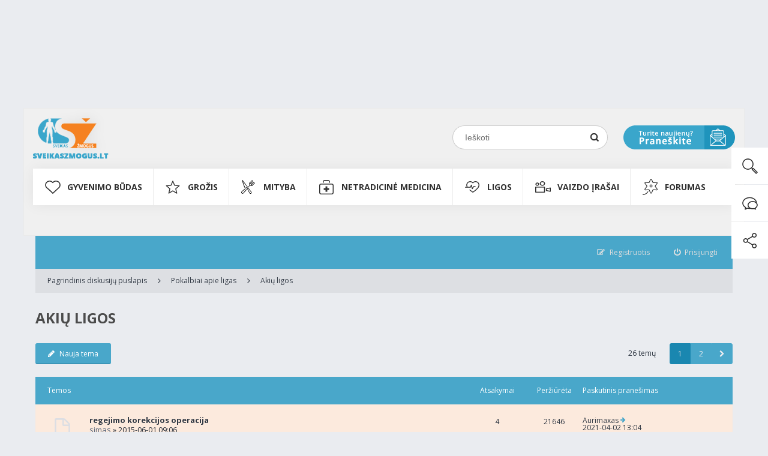

--- FILE ---
content_type: text/html; charset=UTF-8
request_url: https://www.sveikaszmogus.lt/forumas/viewforum.php?f=15&sid=400c7cb4542312fe0fba46735df68783
body_size: 17820
content:
<!DOCTYPE html>
<html dir="ltr" lang="lt">
<head>
<meta charset="utf-8" />
<meta http-equiv="X-UA-Compatible" content="IE=edge">
<meta name="viewport" content="width=device-width, initial-scale=1" />
<meta name="google-site-verification" content="xxMdLEICEPMqrTE6EueGJ8F5mMa6u6HNbSFlYVh51LY" />

<!-- Google Tag Manager -->
<script>(function(w,d,s,l,i){w[l]=w[l]||[];w[l].push({'gtm.start':new Date().getTime(),event:'gtm.js'});
var f=d.getElementsByTagName(s)[0],j=d.createElement(s),dl=l!='dataLayer'?'&l='+l:'';
j.async=true;
j.src='https://www.googletagmanager.com/gtm.js?id='+i+dl;f.parentNode.insertBefore(j,f);
})(window,document,'script','dataLayer','GTM-WHFGPR3');
</script>
<!-- End Google Tag Manager -->

<script type="text/javascript">
var myKeys = "sveikata, vaistai, medicina, forumas, diskusijos, pagalba";
</script>

<meta name="Robots" content="index, follow"/>
<meta name="googlebot" content="index, follow">


<title>Akių ligos - sveikaszmogus.lt</title>

	<link rel="alternate" type="application/atom+xml" title="Srautas - sveikaszmogus.lt" href="https://www.sveikaszmogus.lt/forumas/feed.php" />	<link rel="alternate" type="application/atom+xml" title="Srautas - Naujienos" href="https://www.sveikaszmogus.lt/forumas/feed.php?mode=news" />	<link rel="alternate" type="application/atom+xml" title="Srautas - Visi forumai" href="https://www.sveikaszmogus.lt/forumas/feed.php?mode=forums" />	<link rel="alternate" type="application/atom+xml" title="Srautas - Naujos temos" href="https://www.sveikaszmogus.lt/forumas/feed.php?mode=topics" />	<link rel="alternate" type="application/atom+xml" title="Srautas - Aktyvios temos" href="https://www.sveikaszmogus.lt/forumas/feed.php?mode=topics_active" />	<link rel="alternate" type="application/atom+xml" title="Srautas - Forumas - Akių ligos" href="https://www.sveikaszmogus.lt/forumas/feed.php?f=15" />	
	

<!--[if IE]><link rel="shortcut icon" href="./styles/ariki/theme/images/favicon.ico"><![endif]-->
<link rel="apple-touch-icon-precomposed" href="./styles/ariki/theme/images/apple-touch-icon-precomposed.gif">
<link rel="icon" href="./styles/ariki/theme/images/favicon.gif" />
<link rel="icon" sizes="16x16" href="./styles/ariki/theme/images/favicon.ico" />

	<link rel="canonical" href="https://www.sveikaszmogus.lt/forumas/viewforum.php?f=15" />

<!--
	phpBB style name: Ariki
	Based on style:   prosilver (this is the default phpBB3 style)
	Original author:  Tom Beddard ( http://www.subBlue.com/ )
	Modified by:      Gramziu
-->
<script src='https://www.google.com/recaptcha/api.js'></script>
<link href="//fonts.googleapis.com/css?family=Open+Sans:300,400,600,700&amp;subset=latin,cyrillic-ext,latin-ext,cyrillic,greek-ext,greek,vietnamese" rel="stylesheet" type="text/css" media="screen, projection" />
<link href="//maxcdn.bootstrapcdn.com/font-awesome/4.4.0/css/font-awesome.min.css" rel="stylesheet" type="text/css" media="screen, projection" />

<link href="./styles/ariki/theme/stylesheet.css?assets_version=41" rel="stylesheet" type="text/css" media="screen, projection" />
<link href="./styles/ariki/theme/colours.css?assets_version=41" rel="stylesheet" type="text/css" media="screen, projection" />





<script id='ibbTagEngine' language='javascript' src='//bbcdn-static.bbelements.com/scripts/ibb-async/stable/tag.js'></script>
<script language='javascript'>
	var adserver = ibbAds.tag.useAdProvider('BbmEu');	
	adserver.manageAdSlot('SZ00_Pixel', '24789.1.1.2');
	adserver.manageAdSlot('SZ01_1170x250', '24789.1.1.1');
	adserver.manageAdSlot('SZ02_850x220', '24789.1.6.1');
	adserver.manageAdSlot('SZ03_300x600_1', '24789.1.2.3');
	adserver.manageAdSlot('SZ04_300x600_2', '24789.1.3.3');
	adserver.manageAdSlot('SZ05_300x600_3', '24789.1.4.3');
	adserver.manageAdSlot('SZ06_Mobile_Pixel', '24789.3.1.2');
	adserver.manageAdSlot('SZ07_Mobile_300x250', '24789.3.1.3');
	ibbAds.tag.on("NO_AD_RETURNED_FOR_AD_SLOT", function(event) {
		var id = event.getData().getCustomId();
		document.getElementById(id).style.display= "none";
	});
</script>
<script language='javascript' src='https://banners.adnetmedia.lt/keytarget/keytarget_async.js' async></script>
</head>
<body id="phpbb" class="nojs notouch section-viewforum ltr ">

<script>
//function getParamValue(paramName){
//    var url = window.location.search.substring(1);
//    var qArray = url.split('&');
//    for (var i = 0; i < qArray.length; i++)
//    {
//        var pArr = qArray[i].split('=');
//        if (pArr[0] == paramName)
//            return pArr[1];
//    }
//}
//
//var param1 = getParamValue('client_id');
//console.log(param1);
//
//if(param1>0){
//    document.cookie = "client_id="+param1;
//}

//alert( document.cookie );
</script>

<div class="inc-header">

    <!-- Fonts -->
    <link href='https://fonts.googleapis.com/css?family=Open+Sans:400,300,600,700,800&subset=latin-ext,latin' rel='stylesheet' type='text/css'>

    <!-- Default Desctop CSS styles -->
    <link media="screen and (min-width: 1200px)" href="https://www.sveikaszmogus.lt/HTML/css/style.css" type="text/css" rel="stylesheet"/>

    <!-- Default Mobile CSS styles -->
    <link media="screen and (max-width: 1199px)" href="https://www.sveikaszmogus.lt/m/HTML/css/style.css" type="text/css" rel="stylesheet"/>
    <link media="screen and (max-width: 1199px)" href="https://www.sveikaszmogus.lt/m/HTML/css/style_mobile.css" type="text/css" rel="stylesheet"/>


    <!--Styles are in forumas/styles/.../overall_header.html

    <!--Javascripts basic-->
    <script src="https://ajax.googleapis.com/ajax/libs/jquery/2.1.3/jquery.min.js"></script>

    <!--Desktop script-->
    <script src="https://www.sveikaszmogus.lt/HTML/js/script.js" type="text/javascript"></script>

    <!--Mobile script-->
    <script src="https://www.sveikaszmogus.lt/m/HTML/js/script.js" type="text/javascript"></script>

    <script src="https://www.sveikaszmogus.lt/script/site.js" type="text/javascript"></script>
    <script src="https://www.sveikaszmogus.lt/script/menu.js" type="text/javascript"></script>

    <script src="https://www.sveikaszmogus.lt/script/requiem_1.js" type="text/javascript"></script>
    <script src="https://www.sveikaszmogus.lt/shop/shop.js" type="text/javascript"></script>

<!--BODY-->

    
    <div class="col-formm" id="dialog_c">
            </div>


    <div class="container-search">
        <div class="search-row">
            <a class="close-search" href="javascript:hide_search()">
                <img src="https://www.sveikaszmogus.lt/HTML/images/icons/icon-close-search.png" border="0" alt="">
            </a>

            <div class="search-input-div">
                <form method="post" action="https://www.sveikaszmogus.lt/Paieska" class="search-form2" name="search_form2" id="quicksearch_form" onsubmit="return search_format('q2');">
                    <input autocomplete="off" id="q2" name="q2" class="input_keyword2" type="text" value="" placeholder="Paieška..." onfocus="" onblur="setTimeout('blur_suggestions()',100);" onkeyup="start_suggestions(event,this,'LT')" />
                    <input name="submit-search-form2" type="submit" value="" class="submit-search2"/>
                    <div class="suggestions" id="suggestions"></div>
                </form>
            </div>

        </div>
    </div>

<!--Wrapper ended in footer.php, but not forum header-->
<div class="body-wrapper">

    <div class="col-support-buttons">
        <ul>
            <li>
                <a class="show-search" href="javascript:show_search()">
                    <img src="https://www.sveikaszmogus.lt/HTML/images/icons/icon_search2_hover.png" />
                </a>
            </li>
            <li>
                <a href="https://www.sveikaszmogus.lt/forumas">
                    <img src="https://www.sveikaszmogus.lt/HTML/images/icons/icon_chat_hover.png" />
                </a>
            </li>
            <li>
                <a href="https://www.facebook.com/sveikas.zmogus/?ref=hl" target="_blank">
                    <img src="https://www.sveikaszmogus.lt/HTML/images/icons/icon_share_hover.png" />
                </a>
            </li>
        </ul>
    </div>

    <div class="container-fluid container-header">
        <div class="container">
            <div class="row">
                <div class="col-logo">
                    <a href="https://www.sveikaszmogus.lt/">
                        <img src="https://www.sveikaszmogus.lt/HTML/images/logo.png" />
                    </a>
                </div>

                <div class="col-float-right">
                    <div class="col-search">
                        <div class="div-bg">

                            <form action="https://www.sveikaszmogus.lt/Paieska" method="GET" class="search-form1" name="search-form1" onsubmit="return search_format('q1');">
                                <input id="q1" name="q1" type="text" class="input_keyword1" placeholder="Ieškoti" value=""/>
                                <input name="submit-search-form1" type="submit" class="submit-search1"/>
                            </form>

                        </div>
                    </div>

                    <div class="col-mail">
                        <a href="javascript:send_news()">
                            <img src="https://www.sveikaszmogus.lt/HTML/images/icons/btn_mail.png" />
                        </a>
                    </div>
                </div>
            </div>
        </div>
    </div>


    <div class="container-fluid container-menu">
        <div class="container">
            <div class="row">

                <div class="col-menu">
                                                                <ul class="main-menu">
                                                    <li>

                                                                <a data-menu-div="col-sub-menu-110" href="https://www.sveikaszmogus.lt/GYVENIMO_BUDAS">
                                                                    GYVENIMO BŪDAS                                </a>

                                                                
                                    <div class="col-sub-menu col-sub-menu-110">
                                        <ul class="sub-menu sub-menu-block elementId-110">
                                                                                                <li>

                                                                                                                <a href="https://www.sveikaszmogus.lt/Sportas">
                                                                                                                    <h3>Sportas</h3>
                                                        </a>

                                                    </li>
                                                                                                <li>

                                                                                                                <a href="https://www.sveikaszmogus.lt/Laisvalaikis">
                                                                                                                    <h3>Laisvalaikis</h3>
                                                        </a>

                                                    </li>
                                                                                                <li>

                                                                                                                <a href="https://www.sveikaszmogus.lt/Atostogos">
                                                                                                                    <h3>Atostogos</h3>
                                                        </a>

                                                    </li>
                                                                                                <li>

                                                                                                                <a href="https://www.sveikaszmogus.lt/Psichologija">
                                                                                                                    <h3>Psichologija</h3>
                                                        </a>

                                                    </li>
                                                                                                <li>

                                                                                                                <a href="https://www.sveikaszmogus.lt/Apie_meile">
                                                                                                                    <h3>Apie meilę</h3>
                                                        </a>

                                                    </li>
                                                                                                <li>

                                                                                                                <a href="https://www.sveikaszmogus.lt/Profilaktika">
                                                                                                                    <h3>Profilaktika</h3>
                                                        </a>

                                                    </li>
                                                                                                <li>

                                                                                                                <a href="https://www.sveikaszmogus.lt/Buitis">
                                                                                                                    <h3>Buitis</h3>
                                                        </a>

                                                    </li>
                                                                                                <li>

                                                                                                                <a href="https://www.sveikaszmogus.lt/Neigalus">
                                                                                                                    <h3>Neįgalus</h3>
                                                        </a>

                                                    </li>
                                                                                                <li>

                                                                                                                <a href="https://www.sveikaszmogus.lt/Priklausomybes">
                                                                                                                    <h3>Priklausomybės</h3>
                                                        </a>

                                                    </li>
                                                                                    </ul>
                                    </div>

                                
                            </li>
                                                    <li>

                                                                <a data-menu-div="col-sub-menu-11" href="https://www.sveikaszmogus.lt/GROZIS">
                                                                    GROŽIS                                </a>

                                                                
                                    <div class="col-sub-menu col-sub-menu-11">
                                        <ul class="sub-menu sub-menu-block elementId-11">
                                                                                                <li>

                                                                                                                <a href="https://www.sveikaszmogus.lt/Moterims">
                                                                                                                    <h3>Moterims</h3>
                                                        </a>

                                                    </li>
                                                                                                <li>

                                                                                                                <a href="https://www.sveikaszmogus.lt/Vyrams">
                                                                                                                    <h3>Vyrams</h3>
                                                        </a>

                                                    </li>
                                                                                                <li>

                                                                                                                <a href="https://www.sveikaszmogus.lt/Vaikams1">
                                                                                                                    <h3>Vaikams</h3>
                                                        </a>

                                                    </li>
                                                                                                <li>

                                                                                                                <a href="https://www.sveikaszmogus.lt/Senjorams">
                                                                                                                    <h3>Senjorams</h3>
                                                        </a>

                                                    </li>
                                                                                                <li>

                                                                                                                <a href="https://www.sveikaszmogus.lt/Plaukai_oda_ir_nagai">
                                                                                                                    <h3>Plaukai, oda ir nagai</h3>
                                                        </a>

                                                    </li>
                                                                                                <li>

                                                                                                                <a href="https://www.sveikaszmogus.lt/Sveikatos_prieziura">
                                                                                                                    <h3>Sveikatos priežiūra</h3>
                                                        </a>

                                                    </li>
                                                                                    </ul>
                                    </div>

                                
                            </li>
                                                    <li>

                                                                <a data-menu-div="col-sub-menu-10" href="https://www.sveikaszmogus.lt/MITYBA">
                                                                    MITYBA                                </a>

                                                                
                                    <div class="col-sub-menu col-sub-menu-10">
                                        <ul class="sub-menu sub-menu-block elementId-10">
                                                                                                <li>

                                                                                                                <a href="https://www.sveikaszmogus.lt/Maistas">
                                                                                                                    <h3>Maistas</h3>
                                                        </a>

                                                    </li>
                                                                                                <li>

                                                                                                                <a href="https://www.sveikaszmogus.lt/Mityba_sportuojant">
                                                                                                                    <h3>Mityba sportuojant</h3>
                                                        </a>

                                                    </li>
                                                                                                <li>

                                                                                                                <a href="https://www.sveikaszmogus.lt/Vaiko_mityba">
                                                                                                                    <h3>Vaiko mityba</h3>
                                                        </a>

                                                    </li>
                                                                                                <li>

                                                                                                                <a href="https://www.sveikaszmogus.lt/Nesciuju_mityba">
                                                                                                                    <h3>Nėščiųjų mityba</h3>
                                                        </a>

                                                    </li>
                                                                                                <li>

                                                                                                                <a href="https://www.sveikaszmogus.lt/Pagyvenusiu_zmoniu_mityba">
                                                                                                                    <h3>Pagyvenusių žmonių mityba</h3>
                                                        </a>

                                                    </li>
                                                                                                <li>

                                                                                                                <a href="https://www.sveikaszmogus.lt/Dietos">
                                                                                                                    <h3>Dietos</h3>
                                                        </a>

                                                    </li>
                                                                                                <li>

                                                                                                                <a href="https://www.sveikaszmogus.lt/Svoris">
                                                                                                                    <h3>Svoris</h3>
                                                        </a>

                                                    </li>
                                                                                                <li>

                                                                                                                <a href="https://www.sveikaszmogus.lt/Sveiki_receptai3">
                                                                                                                    <h3>Receptai</h3>
                                                        </a>

                                                    </li>
                                                                                    </ul>
                                    </div>

                                
                            </li>
                                                    <li>

                                                                <a data-menu-div="col-sub-menu-12" href="https://www.sveikaszmogus.lt/NETRADICINE_MEDICINA">
                                                                    NETRADICINĖ MEDICINA                                </a>

                                                                
                                    <div class="col-sub-menu col-sub-menu-12">
                                        <ul class="sub-menu sub-menu-block elementId-12">
                                                                                                <li>

                                                                                                                <a href="https://www.sveikaszmogus.lt/Vaistazoles">
                                                                                                                    <h3>Vaistažolės</h3>
                                                        </a>

                                                    </li>
                                                                                                <li>

                                                                                                                <a href="https://www.sveikaszmogus.lt/Rytu_medicina">
                                                                                                                    <h3>Rytų medicina</h3>
                                                        </a>

                                                    </li>
                                                                                                <li>

                                                                                                                <a href="https://www.sveikaszmogus.lt/Terapijos">
                                                                                                                    <h3>Terapijos</h3>
                                                        </a>

                                                    </li>
                                                                                                <li>

                                                                                                                <a href="https://www.sveikaszmogus.lt/Diagnozuok_liga_pats">
                                                                                                                    <h3>Diagnozuok ligą pats</h3>
                                                        </a>

                                                    </li>
                                                                                    </ul>
                                    </div>

                                
                            </li>
                                                    <li>

                                                                <a data-menu-div="col-sub-menu-42" href="https://www.sveikaszmogus.lt/LIGOS">
                                                                    LIGOS                                </a>

                                                                
                            </li>
                                                    <li>

                                                                <a data-menu-div="col-sub-menu-8" href="https://www.sveikaszmogus.lt/Vaizdo_irasai">
                                                                    Vaizdo įrašai                                </a>

                                                                
                                    <div class="col-sub-menu col-sub-menu-8">
                                        <ul class="sub-menu sub-menu-block elementId-8">
                                                                                                <li>

                                                                                                                <a href="https://www.sveikaszmogus.lt/Ligos2">
                                                                                                                    <h3>Ligos</h3>
                                                        </a>

                                                    </li>
                                                                                                <li>

                                                                                                                <a href="https://www.sveikaszmogus.lt/Netradicine_medicina3">
                                                                                                                    <h3>Netradicinė medicina</h3>
                                                        </a>

                                                    </li>
                                                                                                <li>

                                                                                                                <a href="https://www.sveikaszmogus.lt/Gyvenimo_budas3">
                                                                                                                    <h3>Gyvenimo būdas</h3>
                                                        </a>

                                                    </li>
                                                                                                <li>

                                                                                                                <a href="https://www.sveikaszmogus.lt/Grozis3">
                                                                                                                    <h3>Grožis</h3>
                                                        </a>

                                                    </li>
                                                                                                <li>

                                                                                                                <a href="https://www.sveikaszmogus.lt/Mityba3">
                                                                                                                    <h3>Mityba</h3>
                                                        </a>

                                                    </li>
                                                                                                <li>

                                                                                                                <a href="https://www.sveikaszmogus.lt/Kita1">
                                                                                                                    <h3>Kita</h3>
                                                        </a>

                                                    </li>
                                                                                    </ul>
                                    </div>

                                
                            </li>
                                                    <li>

                                                                <a data-menu-div="col-sub-menu-342" href="https://www.sveikaszmogus.lt/forumas">
                                                                    FORUMAS                                </a>

                                                                
                            </li>
                                                </ul>
                    
                </div>

            </div>
        </div>
    </div>


    <div class="container-fluid container-menu hide-on-desktop">
        <div class="container">
            <div class="row">

                <div class="open-mobile-menu-bg">
                    <div class="col-logo col-logo-mobile">
                        <a href="https://www.sveikaszmogus.lt/m/">
                            <img src="https://www.sveikaszmogus.lt/m/HTML/images/logo.png" />
                        </a>
                    </div>

                    <div class="open-mobile-menu"></div>
                </div>

                <div class="col-menu">

                    
                                        <ul class="main-menu">
                                            <li>

                                                        <a data-menu-div="col-sub-menu-110" href="https://www.sveikaszmogus.lt/m/GYVENIMO_BUDAS">
                                                            GYVENIMO BŪDAS                            </a>


                                                        <div class="btn-open-submenu">
                                <img width="32" height="auto" src="https://www.sveikaszmogus.lt/m/HTML/images/arrow-down.png"/>
                            </div>

                                <div class="col-sub-menu col-sub-menu-110">
                                                                    <ul class="sub-menu sub-menu-block elementId-110">
                                        <li>

                                                                                        <a href="https://www.sveikaszmogus.lt/m/Sportas">
                                                                                            <h3>Sportas</h3>
                                            </a>

                                        </li>
                                    </ul>
                                                                    <ul class="sub-menu sub-menu-block elementId-110">
                                        <li>

                                                                                        <a href="https://www.sveikaszmogus.lt/m/Laisvalaikis">
                                                                                            <h3>Laisvalaikis</h3>
                                            </a>

                                        </li>
                                    </ul>
                                                                    <ul class="sub-menu sub-menu-block elementId-110">
                                        <li>

                                                                                        <a href="https://www.sveikaszmogus.lt/m/Atostogos">
                                                                                            <h3>Atostogos</h3>
                                            </a>

                                        </li>
                                    </ul>
                                                                    <ul class="sub-menu sub-menu-block elementId-110">
                                        <li>

                                                                                        <a href="https://www.sveikaszmogus.lt/m/Psichologija">
                                                                                            <h3>Psichologija</h3>
                                            </a>

                                        </li>
                                    </ul>
                                                                    <ul class="sub-menu sub-menu-block elementId-110">
                                        <li>

                                                                                        <a href="https://www.sveikaszmogus.lt/m/Apie_meile">
                                                                                            <h3>Apie meilę</h3>
                                            </a>

                                        </li>
                                    </ul>
                                                                    <ul class="sub-menu sub-menu-block elementId-110">
                                        <li>

                                                                                        <a href="https://www.sveikaszmogus.lt/m/Profilaktika">
                                                                                            <h3>Profilaktika</h3>
                                            </a>

                                        </li>
                                    </ul>
                                                                    <ul class="sub-menu sub-menu-block elementId-110">
                                        <li>

                                                                                        <a href="https://www.sveikaszmogus.lt/m/Buitis">
                                                                                            <h3>Buitis</h3>
                                            </a>

                                        </li>
                                    </ul>
                                                                    <ul class="sub-menu sub-menu-block elementId-110">
                                        <li>

                                                                                        <a href="https://www.sveikaszmogus.lt/m/Neigalus">
                                                                                            <h3>Neįgalus</h3>
                                            </a>

                                        </li>
                                    </ul>
                                                                    <ul class="sub-menu sub-menu-block elementId-110">
                                        <li>

                                                                                        <a href="https://www.sveikaszmogus.lt/m/Priklausomybes">
                                                                                            <h3>Priklausomybės</h3>
                                            </a>

                                        </li>
                                    </ul>
                                                                </div>

                            
                        </li>
                                            <li>

                                                        <a data-menu-div="col-sub-menu-11" href="https://www.sveikaszmogus.lt/m/GROZIS">
                                                            GROŽIS                            </a>


                                                        <div class="btn-open-submenu">
                                <img width="32" height="auto" src="https://www.sveikaszmogus.lt/m/HTML/images/arrow-down.png"/>
                            </div>

                                <div class="col-sub-menu col-sub-menu-11">
                                                                    <ul class="sub-menu sub-menu-block elementId-11">
                                        <li>

                                                                                        <a href="https://www.sveikaszmogus.lt/m/Moterims">
                                                                                            <h3>Moterims</h3>
                                            </a>

                                        </li>
                                    </ul>
                                                                    <ul class="sub-menu sub-menu-block elementId-11">
                                        <li>

                                                                                        <a href="https://www.sveikaszmogus.lt/m/Vyrams">
                                                                                            <h3>Vyrams</h3>
                                            </a>

                                        </li>
                                    </ul>
                                                                    <ul class="sub-menu sub-menu-block elementId-11">
                                        <li>

                                                                                        <a href="https://www.sveikaszmogus.lt/m/Vaikams1">
                                                                                            <h3>Vaikams</h3>
                                            </a>

                                        </li>
                                    </ul>
                                                                    <ul class="sub-menu sub-menu-block elementId-11">
                                        <li>

                                                                                        <a href="https://www.sveikaszmogus.lt/m/Senjorams">
                                                                                            <h3>Senjorams</h3>
                                            </a>

                                        </li>
                                    </ul>
                                                                    <ul class="sub-menu sub-menu-block elementId-11">
                                        <li>

                                                                                        <a href="https://www.sveikaszmogus.lt/m/Plaukai_oda_ir_nagai">
                                                                                            <h3>Plaukai, oda ir nagai</h3>
                                            </a>

                                        </li>
                                    </ul>
                                                                    <ul class="sub-menu sub-menu-block elementId-11">
                                        <li>

                                                                                        <a href="https://www.sveikaszmogus.lt/m/Sveikatos_prieziura">
                                                                                            <h3>Sveikatos priežiūra</h3>
                                            </a>

                                        </li>
                                    </ul>
                                                                </div>

                            
                        </li>
                                            <li>

                                                        <a data-menu-div="col-sub-menu-10" href="https://www.sveikaszmogus.lt/m/MITYBA">
                                                            MITYBA                            </a>


                                                        <div class="btn-open-submenu">
                                <img width="32" height="auto" src="https://www.sveikaszmogus.lt/m/HTML/images/arrow-down.png"/>
                            </div>

                                <div class="col-sub-menu col-sub-menu-10">
                                                                    <ul class="sub-menu sub-menu-block elementId-10">
                                        <li>

                                                                                        <a href="https://www.sveikaszmogus.lt/m/Maistas">
                                                                                            <h3>Maistas</h3>
                                            </a>

                                        </li>
                                    </ul>
                                                                    <ul class="sub-menu sub-menu-block elementId-10">
                                        <li>

                                                                                        <a href="https://www.sveikaszmogus.lt/m/Mityba_sportuojant">
                                                                                            <h3>Mityba sportuojant</h3>
                                            </a>

                                        </li>
                                    </ul>
                                                                    <ul class="sub-menu sub-menu-block elementId-10">
                                        <li>

                                                                                        <a href="https://www.sveikaszmogus.lt/m/Vaiko_mityba">
                                                                                            <h3>Vaiko mityba</h3>
                                            </a>

                                        </li>
                                    </ul>
                                                                    <ul class="sub-menu sub-menu-block elementId-10">
                                        <li>

                                                                                        <a href="https://www.sveikaszmogus.lt/m/Nesciuju_mityba">
                                                                                            <h3>Nėščiųjų mityba</h3>
                                            </a>

                                        </li>
                                    </ul>
                                                                    <ul class="sub-menu sub-menu-block elementId-10">
                                        <li>

                                                                                        <a href="https://www.sveikaszmogus.lt/m/Pagyvenusiu_zmoniu_mityba">
                                                                                            <h3>Pagyvenusių žmonių mityba</h3>
                                            </a>

                                        </li>
                                    </ul>
                                                                    <ul class="sub-menu sub-menu-block elementId-10">
                                        <li>

                                                                                        <a href="https://www.sveikaszmogus.lt/m/Dietos">
                                                                                            <h3>Dietos</h3>
                                            </a>

                                        </li>
                                    </ul>
                                                                    <ul class="sub-menu sub-menu-block elementId-10">
                                        <li>

                                                                                        <a href="https://www.sveikaszmogus.lt/m/Svoris">
                                                                                            <h3>Svoris</h3>
                                            </a>

                                        </li>
                                    </ul>
                                                                    <ul class="sub-menu sub-menu-block elementId-10">
                                        <li>

                                                                                        <a href="https://www.sveikaszmogus.lt/m/Sveiki_receptai3">
                                                                                            <h3>Receptai</h3>
                                            </a>

                                        </li>
                                    </ul>
                                                                </div>

                            
                        </li>
                                            <li>

                                                        <a data-menu-div="col-sub-menu-12" href="https://www.sveikaszmogus.lt/m/NETRADICINE_MEDICINA">
                                                            NETRADICINĖ MEDICINA                            </a>


                                                        <div class="btn-open-submenu">
                                <img width="32" height="auto" src="https://www.sveikaszmogus.lt/m/HTML/images/arrow-down.png"/>
                            </div>

                                <div class="col-sub-menu col-sub-menu-12">
                                                                    <ul class="sub-menu sub-menu-block elementId-12">
                                        <li>

                                                                                        <a href="https://www.sveikaszmogus.lt/m/Vaistazoles">
                                                                                            <h3>Vaistažolės</h3>
                                            </a>

                                        </li>
                                    </ul>
                                                                    <ul class="sub-menu sub-menu-block elementId-12">
                                        <li>

                                                                                        <a href="https://www.sveikaszmogus.lt/m/Rytu_medicina">
                                                                                            <h3>Rytų medicina</h3>
                                            </a>

                                        </li>
                                    </ul>
                                                                    <ul class="sub-menu sub-menu-block elementId-12">
                                        <li>

                                                                                        <a href="https://www.sveikaszmogus.lt/m/Terapijos">
                                                                                            <h3>Terapijos</h3>
                                            </a>

                                        </li>
                                    </ul>
                                                                    <ul class="sub-menu sub-menu-block elementId-12">
                                        <li>

                                                                                        <a href="https://www.sveikaszmogus.lt/m/Diagnozuok_liga_pats">
                                                                                            <h3>Diagnozuok ligą pats</h3>
                                            </a>

                                        </li>
                                    </ul>
                                                                </div>

                            
                        </li>
                                            <li>

                                                        <a data-menu-div="col-sub-menu-42" href="https://www.sveikaszmogus.lt/m/LIGOS">
                                                            LIGOS                            </a>


                                                        <div class="btn-open-submenu">
                                <img width="32" height="auto" src="https://www.sveikaszmogus.lt/m/HTML/images/arrow-down.png"/>
                            </div>

                                <div class="col-sub-menu col-sub-menu-42">
                                                                    <ul class="sub-menu sub-menu-block elementId-42">
                                        <li>

                                                                                        <a href="https://www.sveikaszmogus.lt/m/Pirmoji_pagalba">
                                                                                            <h3>Pirmoji pagalba</h3>
                                            </a>

                                        </li>
                                    </ul>
                                                                    <ul class="sub-menu sub-menu-block elementId-42">
                                        <li>

                                                                                        <a href="https://www.sveikaszmogus.lt/m/Gydymas">
                                                                                            <h3>Gydymas</h3>
                                            </a>

                                        </li>
                                    </ul>
                                                                    <ul class="sub-menu sub-menu-block elementId-42">
                                        <li>

                                                                                        <a href="https://www.sveikaszmogus.lt/m/Diagnostika">
                                                                                            <h3>Diagnostika</h3>
                                            </a>

                                        </li>
                                    </ul>
                                                                    <ul class="sub-menu sub-menu-block elementId-42">
                                        <li>

                                                                                        <a href="https://www.sveikaszmogus.lt/m/Dantu_implantavimas">
                                                                                            <h3>Dantų implantavimas</h3>
                                            </a>

                                        </li>
                                    </ul>
                                                                    <ul class="sub-menu sub-menu-block elementId-42">
                                        <li>

                                                                                        <a href="https://www.sveikaszmogus.lt/m/Akiu_ligos">
                                                                                            <h3>Akių ligos</h3>
                                            </a>

                                        </li>
                                    </ul>
                                                                    <ul class="sub-menu sub-menu-block elementId-42">
                                        <li>

                                                                                        <a href="https://www.sveikaszmogus.lt/m/Alergines_ligos">
                                                                                            <h3>Alerginės ligos</h3>
                                            </a>

                                        </li>
                                    </ul>
                                                                    <ul class="sub-menu sub-menu-block elementId-42">
                                        <li>

                                                                                        <a href="https://www.sveikaszmogus.lt/m/Ausu_nosies_gerkles_ligos">
                                                                                            <h3>Ausų, nosies, gerklės ligos</h3>
                                            </a>

                                        </li>
                                    </ul>
                                                                    <ul class="sub-menu sub-menu-block elementId-42">
                                        <li>

                                                                                        <a href="https://www.sveikaszmogus.lt/m/Kvepavimo_ligos">
                                                                                            <h3>Kvėpavimo ligos</h3>
                                            </a>

                                        </li>
                                    </ul>
                                                                    <ul class="sub-menu sub-menu-block elementId-42">
                                        <li>

                                                                                        <a href="https://www.sveikaszmogus.lt/m/Dermatologines_ligos">
                                                                                            <h3>Dermatologinės ligos</h3>
                                            </a>

                                        </li>
                                    </ul>
                                                                </div>

                            
                        </li>
                                            <li>

                                                        <a data-menu-div="col-sub-menu-8" href="https://www.sveikaszmogus.lt/m/Vaizdo_irasai">
                                                            Vaizdo įrašai                            </a>


                                                        <div class="btn-open-submenu">
                                <img width="32" height="auto" src="https://www.sveikaszmogus.lt/m/HTML/images/arrow-down.png"/>
                            </div>

                                <div class="col-sub-menu col-sub-menu-8">
                                                                    <ul class="sub-menu sub-menu-block elementId-8">
                                        <li>

                                                                                        <a href="https://www.sveikaszmogus.lt/m/Ligos2">
                                                                                            <h3>Ligos</h3>
                                            </a>

                                        </li>
                                    </ul>
                                                                    <ul class="sub-menu sub-menu-block elementId-8">
                                        <li>

                                                                                        <a href="https://www.sveikaszmogus.lt/m/Netradicine_medicina3">
                                                                                            <h3>Netradicinė medicina</h3>
                                            </a>

                                        </li>
                                    </ul>
                                                                    <ul class="sub-menu sub-menu-block elementId-8">
                                        <li>

                                                                                        <a href="https://www.sveikaszmogus.lt/m/Gyvenimo_budas3">
                                                                                            <h3>Gyvenimo būdas</h3>
                                            </a>

                                        </li>
                                    </ul>
                                                                    <ul class="sub-menu sub-menu-block elementId-8">
                                        <li>

                                                                                        <a href="https://www.sveikaszmogus.lt/m/Grozis3">
                                                                                            <h3>Grožis</h3>
                                            </a>

                                        </li>
                                    </ul>
                                                                    <ul class="sub-menu sub-menu-block elementId-8">
                                        <li>

                                                                                        <a href="https://www.sveikaszmogus.lt/m/Mityba3">
                                                                                            <h3>Mityba</h3>
                                            </a>

                                        </li>
                                    </ul>
                                                                    <ul class="sub-menu sub-menu-block elementId-8">
                                        <li>

                                                                                        <a href="https://www.sveikaszmogus.lt/m/Kita1">
                                                                                            <h3>Kita</h3>
                                            </a>

                                        </li>
                                    </ul>
                                                                </div>

                            
                        </li>
                                            <li>

                                                        <a data-menu-div="col-sub-menu-342" href="https://www.sveikaszmogus.lt/m/forumas">
                                                            FORUMAS                            </a>


                            
                        </li>
                                        </ul>
                                    </div>

            </div>
        </div>
    </div>


    <div class="container-fluid container-banner-top banner-nr-1">
    <div class="container">
        <div class="row">
            <div class="col-banner-top">
                <script data-adfscript="adx.adform.net/adx/?mid=321240"></script>
<script src="//s1.adform.net/banners/scripts/adx.js" async defer></script>                                                  </div>
        </div>
    </div>
</div>



</div>

<!--CLOSE WRAPPER-->

</div>







<div id="overall-wrap">
    <style>
        #overall-wrap{
            max-width: 1202px;
            margin: 0px auto;
            background-color: #eaecf0;
            position: relative;
        }
    </style>
	<a id="top" class="anchor" accesskey="t"></a>
	<div id="wrap-head">

            
		<div id="site-nav" role="navigation">
			<div class="chunk">

				
				<div class="site-nav">

					
					
					<ul role="menubar">
											<li class="font-icon rightside"  data-skip-responsive="true"><a href="./ucp.php?mode=login&amp;sid=5d05405b944ce5cb8d55670f1ec23d2e" title="Prisijungti" accesskey="x" role="menuitem"><i class="fa fa-power-off"></i><span class="nav-rh-2">Prisijungti</span></a></li>
												<li class="font-icon rightside" data-skip-responsive="true"><a href="./ucp.php?mode=register&amp;sid=5d05405b944ce5cb8d55670f1ec23d2e" role="menuitem"><i class="fa fa-pencil-square-o"></i><span class="nav-rh-2">Registruotis</span></a></li>
																																		</ul>
				</div>
			</div>
		</div>
	</div>

	
	<a id="start_here" class="anchor"></a>
		
		
<div id="wrap-subhead">
	<div class="chunk">
		<div class="wrap-subhead">
			<ul id="breadcrumbs" role="menubar">
				<li class="font-icon responsive-menu dropdown-container hidden" data-skip-responsive="true">
					<a href="#" class="responsive-menu-link dropdown-trigger"><i class="fa fa-bars"></i></a>
					<div class="dropdown hidden">
						<div class="pointer"><div class="pointer-inner"></div></div>
						<ul class="dropdown-contents" role="menu">
							
														<li class="separator site-menu"></li>

							<li data-skip-responsive="true" class="site-menu"><a href="./faq.php?sid=5d05405b944ce5cb8d55670f1ec23d2e" rel="help" title="Dažnai užduodami klausimai">DUK</a></li>
<li class="site-menu">
	<a href="#" title="Example">Drop Down</a>
	<ul>
		<li><a href="#">Lorem ipsum</a></li>
		<li><a href="#">Welcome to phpBB3</a></li>
		<li><a href="#">Frequently Asked Questions</a></li>
		<li><a href="#">BBCode example</a></li>
	</ul>
</li>

													</ul>
					</div>
				</li>

												<li class="breadcrumbs rightside">
															<span class="crumb"><a href="./index.php?sid=5d05405b944ce5cb8d55670f1ec23d2e" accesskey="h" itemtype="http://data-vocabulary.org/Breadcrumb" itemscope="" data-navbar-reference="index"><i class="fa fa-home"></i><span>Pagrindinis diskusijų puslapis</span></a></span>
																	<span class="crumb"><a href="./viewforum.php?f=3&amp;sid=5d05405b944ce5cb8d55670f1ec23d2e" itemtype="http://data-vocabulary.org/Breadcrumb" itemscope="" data-forum-id="3">Pokalbiai apie ligas</a></span>
																							<span class="crumb"><a href="./viewforum.php?f=15&amp;sid=5d05405b944ce5cb8d55670f1ec23d2e" itemtype="http://data-vocabulary.org/Breadcrumb" itemscope="" data-forum-id="15">Akių ligos</a></span>
																				</li>
							</ul>

		</div>

		<div id="subhead-title">

			
			<h1 class="forum-title"><a href="./viewforum.php?f=15&amp;sid=5d05405b944ce5cb8d55670f1ec23d2e">Akių ligos</a></h1>

			
					</div>

	</div>
</div>

<div id="wrap-body">
	<div class="chunk">

		
		

<!--                <div class="banner-place-holder banner-nr-34" style="width:100%; margin-bottom: 20px; text-align: center;">-->
                    <!--                </div>-->



					<div class="action-bar top">

							<div class="buttons">
					
					<a href="./posting.php?mode=post&amp;f=15&amp;sid=5d05405b944ce5cb8d55670f1ec23d2e" class="button font-icon" title="Naujos temos kūrimas">
						<i class="fa fa-pencil"></i>Nauja tema					</a>

									</div>
			
			
			<div class="pagination">
								26 temų
									<ul>
<li class="active"><span>1</span></li><li><a href="./viewforum.php?f=15&amp;sid=5d05405b944ce5cb8d55670f1ec23d2e&amp;start=25" role="button">2</a></li><li class="next"><a href="./viewforum.php?f=15&amp;sid=5d05405b944ce5cb8d55670f1ec23d2e&amp;start=25" rel="next" role="button"><i class="fa fa-chevron-right"></i></a></li></ul>
							</div>

			</div>
		
		
		
			
							<div class="forumbg">
				<div class="inner">
				<ul class="topiclist">
					<li class="header">
						<dl class="icon">
							<dt><div class="list-inner">Temos</div></dt>
							<dd class="posts">Atsakymai</dd>
							<dd class="views">Peržiūrėta</dd>
							<dd class="lastpost"><span>Paskutinis pranešimas</span></dd>
						</dl>
					</li>
				</ul>
				<ul class="topiclist topics">
							
				<li class="row bg1">
										<dl class="icon topic_read">
						<dt title="Neperskaitytų pranešimų nėra">
														<div class="list-inner">
																<a href="./viewtopic.php?f=15&amp;t=578&amp;sid=5d05405b944ce5cb8d55670f1ec23d2e" class="topictitle">regejimo korekcijos operacija</a><br />

								 <span class="username">simas</span> &raquo; 2015-06-01 09:06
																<div class="r-lastpost-container">
									<a href="./viewtopic.php?f=15&amp;t=578&amp;p=156059&amp;sid=5d05405b944ce5cb8d55670f1ec23d2e#p156059" title="GOTO_LAST_POST" class="r-lastpost"><i class="fa fa-angle-right"></i></a>
								</div>
								<span class="responsive-show left-box" style="display: none;">Atsakymai: <strong>4</strong></span>								
															</div>
						</dt>
						<dd class="posts">4 <dfn>Atsakymai</dfn></dd>
						<dd class="views">21646 <dfn>Peržiūrėta</dfn></dd>
						<dd class="lastpost"><span><dfn>Paskutinis pranešimas </dfn> <span class="username">Aurimaxas</span>
							<a href="./viewtopic.php?f=15&amp;t=578&amp;p=156059&amp;sid=5d05405b944ce5cb8d55670f1ec23d2e#p156059" title="GOTO_LAST_POST" class="lastpost-last"><i class="fa fa-arrow-right"></i></a> <br />2021-04-02 13:04</span>
						</dd>
					</dl>
									</li>
				
			
		
			
							
				<li class="row bg2">
										<dl class="icon topic_read">
						<dt title="Neperskaitytų pranešimų nėra">
														<div class="list-inner">
																<a href="./viewtopic.php?f=15&amp;t=467&amp;sid=5d05405b944ce5cb8d55670f1ec23d2e" class="topictitle">Katarakta</a><br />

								 <span class="username">Mona</span> &raquo; 2015-03-05 03:03
																<div class="r-lastpost-container">
									<a href="./viewtopic.php?f=15&amp;t=467&amp;p=136135&amp;sid=5d05405b944ce5cb8d55670f1ec23d2e#p136135" title="GOTO_LAST_POST" class="r-lastpost"><i class="fa fa-angle-right"></i></a>
								</div>
								<span class="responsive-show left-box" style="display: none;">Atsakymai: <strong>2</strong></span>								
															</div>
						</dt>
						<dd class="posts">2 <dfn>Atsakymai</dfn></dd>
						<dd class="views">13750 <dfn>Peržiūrėta</dfn></dd>
						<dd class="lastpost"><span><dfn>Paskutinis pranešimas </dfn> <span class="username">Mcart</span>
							<a href="./viewtopic.php?f=15&amp;t=467&amp;p=136135&amp;sid=5d05405b944ce5cb8d55670f1ec23d2e#p136135" title="GOTO_LAST_POST" class="lastpost-last"><i class="fa fa-arrow-right"></i></a> <br />2016-06-23 13:06</span>
						</dd>
					</dl>
									</li>
				
			
		
			
							
				<li class="row bg1">
										<dl class="icon topic_read">
						<dt title="Neperskaitytų pranešimų nėra">
														<div class="list-inner">
																<a href="./viewtopic.php?f=15&amp;t=408&amp;sid=5d05405b944ce5cb8d55670f1ec23d2e" class="topictitle">Trumparegystės gydymas</a><br />

								 <span class="username">rasam</span> &raquo; 2015-12-30 19:12
																<div class="r-lastpost-container">
									<a href="./viewtopic.php?f=15&amp;t=408&amp;p=134010&amp;sid=5d05405b944ce5cb8d55670f1ec23d2e#p134010" title="GOTO_LAST_POST" class="r-lastpost"><i class="fa fa-angle-right"></i></a>
								</div>
								<span class="responsive-show left-box" style="display: none;">Atsakymai: <strong>4</strong></span>								
															</div>
						</dt>
						<dd class="posts">4 <dfn>Atsakymai</dfn></dd>
						<dd class="views">15467 <dfn>Peržiūrėta</dfn></dd>
						<dd class="lastpost"><span><dfn>Paskutinis pranešimas </dfn> <span class="username">rasam</span>
							<a href="./viewtopic.php?f=15&amp;t=408&amp;p=134010&amp;sid=5d05405b944ce5cb8d55670f1ec23d2e#p134010" title="GOTO_LAST_POST" class="lastpost-last"><i class="fa fa-arrow-right"></i></a> <br />2015-12-30 19:12</span>
						</dd>
					</dl>
									</li>
				
			
		
			
							
				<li class="row bg2">
										<dl class="icon topic_read">
						<dt title="Neperskaitytų pranešimų nėra">
														<div class="list-inner">
																<a href="./viewtopic.php?f=15&amp;t=794&amp;sid=5d05405b944ce5cb8d55670f1ec23d2e" class="topictitle">GELTONOJI DEME</a><br />

								 <span class="username">darius</span> &raquo; 2015-12-07 08:12
																<div class="r-lastpost-container">
									<a href="./viewtopic.php?f=15&amp;t=794&amp;p=129220&amp;sid=5d05405b944ce5cb8d55670f1ec23d2e#p129220" title="GOTO_LAST_POST" class="r-lastpost"><i class="fa fa-angle-right"></i></a>
								</div>
								<span class="responsive-show left-box" style="display: none;">Atsakymai: <strong>2</strong></span>								
															</div>
						</dt>
						<dd class="posts">2 <dfn>Atsakymai</dfn></dd>
						<dd class="views">15428 <dfn>Peržiūrėta</dfn></dd>
						<dd class="lastpost"><span><dfn>Paskutinis pranešimas </dfn> <span class="username">darius</span>
							<a href="./viewtopic.php?f=15&amp;t=794&amp;p=129220&amp;sid=5d05405b944ce5cb8d55670f1ec23d2e#p129220" title="GOTO_LAST_POST" class="lastpost-last"><i class="fa fa-arrow-right"></i></a> <br />2015-12-07 08:12</span>
						</dd>
					</dl>
									</li>
				
			
		
			
							
				<li class="row bg1">
										<dl class="icon topic_read">
						<dt title="Neperskaitytų pranešimų nėra">
														<div class="list-inner">
																<a href="./viewtopic.php?f=15&amp;t=760&amp;sid=5d05405b944ce5cb8d55670f1ec23d2e" class="topictitle">Trumparegyste</a><br />

								 <span class="username">Algimantas</span> &raquo; 2015-11-02 15:11
																<div class="r-lastpost-container">
									<a href="./viewtopic.php?f=15&amp;t=760&amp;p=129609&amp;sid=5d05405b944ce5cb8d55670f1ec23d2e#p129609" title="GOTO_LAST_POST" class="r-lastpost"><i class="fa fa-angle-right"></i></a>
								</div>
								<span class="responsive-show left-box" style="display: none;">Atsakymai: <strong>1</strong></span>								
															</div>
						</dt>
						<dd class="posts">1 <dfn>Atsakymai</dfn></dd>
						<dd class="views">12262 <dfn>Peržiūrėta</dfn></dd>
						<dd class="lastpost"><span><dfn>Paskutinis pranešimas </dfn> <span class="username">Algimantas</span>
							<a href="./viewtopic.php?f=15&amp;t=760&amp;p=129609&amp;sid=5d05405b944ce5cb8d55670f1ec23d2e#p129609" title="GOTO_LAST_POST" class="lastpost-last"><i class="fa fa-arrow-right"></i></a> <br />2015-11-02 15:11</span>
						</dd>
					</dl>
									</li>
				
			
		
			
							
				<li class="row bg2">
										<dl class="icon topic_read">
						<dt title="Neperskaitytų pranešimų nėra">
														<div class="list-inner">
																<a href="./viewtopic.php?f=15&amp;t=348&amp;sid=5d05405b944ce5cb8d55670f1ec23d2e" class="topictitle">Akių liga - Geltonoji Dėmė Nyksta</a><br />

								 <span class="username">Birute</span> &raquo; 2015-10-02 18:10
																<div class="r-lastpost-container">
									<a href="./viewtopic.php?f=15&amp;t=348&amp;p=134564&amp;sid=5d05405b944ce5cb8d55670f1ec23d2e#p134564" title="GOTO_LAST_POST" class="r-lastpost"><i class="fa fa-angle-right"></i></a>
								</div>
								<span class="responsive-show left-box" style="display: none;">Atsakymai: <strong>3</strong></span>								
															</div>
						</dt>
						<dd class="posts">3 <dfn>Atsakymai</dfn></dd>
						<dd class="views">16361 <dfn>Peržiūrėta</dfn></dd>
						<dd class="lastpost"><span><dfn>Paskutinis pranešimas </dfn> <span class="username">Birute</span>
							<a href="./viewtopic.php?f=15&amp;t=348&amp;p=134564&amp;sid=5d05405b944ce5cb8d55670f1ec23d2e#p134564" title="GOTO_LAST_POST" class="lastpost-last"><i class="fa fa-arrow-right"></i></a> <br />2015-10-02 18:10</span>
						</dd>
					</dl>
									</li>
				
			
		
			
							
				<li class="row bg1">
										<dl class="icon topic_read">
						<dt title="Neperskaitytų pranešimų nėra">
														<div class="list-inner">
																<a href="./viewtopic.php?f=15&amp;t=689&amp;sid=5d05405b944ce5cb8d55670f1ec23d2e" class="topictitle">Regejimo atstatymas</a><br />

								 <span class="username">aura</span> &raquo; 2015-09-11 14:09<div class="pagination">
									<ul>
									<li><a href="./viewtopic.php?f=15&amp;t=689&amp;sid=5d05405b944ce5cb8d55670f1ec23d2e">1</a></li><li><a href="./viewtopic.php?f=15&amp;t=689&amp;sid=5d05405b944ce5cb8d55670f1ec23d2e&amp;start=10">2</a></li>									</ul>
								</div>
								
																<div class="r-lastpost-container">
									<a href="./viewtopic.php?f=15&amp;t=689&amp;p=130462&amp;sid=5d05405b944ce5cb8d55670f1ec23d2e#p130462" title="GOTO_LAST_POST" class="r-lastpost"><i class="fa fa-angle-right"></i></a>
								</div>
								<span class="responsive-show left-box" style="display: none;">Atsakymai: <strong>13</strong></span>								
															</div>
						</dt>
						<dd class="posts">13 <dfn>Atsakymai</dfn></dd>
						<dd class="views">35540 <dfn>Peržiūrėta</dfn></dd>
						<dd class="lastpost"><span><dfn>Paskutinis pranešimas </dfn> <span class="username">aura</span>
							<a href="./viewtopic.php?f=15&amp;t=689&amp;p=130462&amp;sid=5d05405b944ce5cb8d55670f1ec23d2e#p130462" title="GOTO_LAST_POST" class="lastpost-last"><i class="fa fa-arrow-right"></i></a> <br />2015-09-11 14:09</span>
						</dd>
					</dl>
									</li>
				
			
		
			
							
				<li class="row bg2">
										<dl class="icon topic_read_hot">
						<dt title="Neperskaitytų pranešimų nėra">
														<div class="list-inner">
																<a href="./viewtopic.php?f=15&amp;t=324&amp;sid=5d05405b944ce5cb8d55670f1ec23d2e" class="topictitle">Akiu koregacija lazeriu</a><br />

								 <span class="username">Gintema</span> &raquo; 2015-02-03 12:02<div class="pagination">
									<ul>
									<li><a href="./viewtopic.php?f=15&amp;t=324&amp;sid=5d05405b944ce5cb8d55670f1ec23d2e">1</a></li><li><a href="./viewtopic.php?f=15&amp;t=324&amp;sid=5d05405b944ce5cb8d55670f1ec23d2e&amp;start=10">2</a></li><li><a href="./viewtopic.php?f=15&amp;t=324&amp;sid=5d05405b944ce5cb8d55670f1ec23d2e&amp;start=20">3</a></li><li><a href="./viewtopic.php?f=15&amp;t=324&amp;sid=5d05405b944ce5cb8d55670f1ec23d2e&amp;start=30">4</a></li><li><a href="./viewtopic.php?f=15&amp;t=324&amp;sid=5d05405b944ce5cb8d55670f1ec23d2e&amp;start=40">5</a></li>									</ul>
								</div>
								
																<div class="r-lastpost-container">
									<a href="./viewtopic.php?f=15&amp;t=324&amp;p=134611&amp;sid=5d05405b944ce5cb8d55670f1ec23d2e#p134611" title="GOTO_LAST_POST" class="r-lastpost"><i class="fa fa-angle-right"></i></a>
								</div>
								<span class="responsive-show left-box" style="display: none;">Atsakymai: <strong>46</strong></span>								
															</div>
						</dt>
						<dd class="posts">46 <dfn>Atsakymai</dfn></dd>
						<dd class="views">66986 <dfn>Peržiūrėta</dfn></dd>
						<dd class="lastpost"><span><dfn>Paskutinis pranešimas </dfn> <span class="username">Ramune</span>
							<a href="./viewtopic.php?f=15&amp;t=324&amp;p=134611&amp;sid=5d05405b944ce5cb8d55670f1ec23d2e#p134611" title="GOTO_LAST_POST" class="lastpost-last"><i class="fa fa-arrow-right"></i></a> <br />2015-09-10 07:09</span>
						</dd>
					</dl>
									</li>
				
			
		
			
							
				<li class="row bg1">
										<dl class="icon topic_read">
						<dt title="Neperskaitytų pranešimų nėra">
														<div class="list-inner">
																<a href="./viewtopic.php?f=15&amp;t=92&amp;sid=5d05405b944ce5cb8d55670f1ec23d2e" class="topictitle">Siauras akiplotis.</a><br />

								 <span class="username">jolita</span> &raquo; 2015-09-03 17:09
																<div class="r-lastpost-container">
									<a href="./viewtopic.php?f=15&amp;t=92&amp;p=92&amp;sid=5d05405b944ce5cb8d55670f1ec23d2e#p92" title="GOTO_LAST_POST" class="r-lastpost"><i class="fa fa-angle-right"></i></a>
								</div>
																
															</div>
						</dt>
						<dd class="posts">0 <dfn>Atsakymai</dfn></dd>
						<dd class="views">12529 <dfn>Peržiūrėta</dfn></dd>
						<dd class="lastpost"><span><dfn>Paskutinis pranešimas </dfn> <span class="username">jolita</span>
							<a href="./viewtopic.php?f=15&amp;t=92&amp;p=92&amp;sid=5d05405b944ce5cb8d55670f1ec23d2e#p92" title="GOTO_LAST_POST" class="lastpost-last"><i class="fa fa-arrow-right"></i></a> <br />2015-09-03 17:09</span>
						</dd>
					</dl>
									</li>
				
			
		
			
							
				<li class="row bg2">
										<dl class="icon topic_read">
						<dt title="Neperskaitytų pranešimų nėra">
														<div class="list-inner">
																<a href="./viewtopic.php?f=15&amp;t=593&amp;sid=5d05405b944ce5cb8d55670f1ec23d2e" class="topictitle">akių ligos</a><br />

								 <span class="username">Alma</span> &raquo; 2015-06-18 08:06
																<div class="r-lastpost-container">
									<a href="./viewtopic.php?f=15&amp;t=593&amp;p=131864&amp;sid=5d05405b944ce5cb8d55670f1ec23d2e#p131864" title="GOTO_LAST_POST" class="r-lastpost"><i class="fa fa-angle-right"></i></a>
								</div>
								<span class="responsive-show left-box" style="display: none;">Atsakymai: <strong>4</strong></span>								
															</div>
						</dt>
						<dd class="posts">4 <dfn>Atsakymai</dfn></dd>
						<dd class="views">15040 <dfn>Peržiūrėta</dfn></dd>
						<dd class="lastpost"><span><dfn>Paskutinis pranešimas </dfn> <span class="username">Alma</span>
							<a href="./viewtopic.php?f=15&amp;t=593&amp;p=131864&amp;sid=5d05405b944ce5cb8d55670f1ec23d2e#p131864" title="GOTO_LAST_POST" class="lastpost-last"><i class="fa fa-arrow-right"></i></a> <br />2015-06-18 08:06</span>
						</dd>
					</dl>
									</li>
				
			
		
			
							
				<li class="row bg1">
										<dl class="icon topic_read">
						<dt title="Neperskaitytų pranešimų nėra">
														<div class="list-inner">
																<a href="./viewtopic.php?f=15&amp;t=562&amp;sid=5d05405b944ce5cb8d55670f1ec23d2e" class="topictitle">akies miezis</a><br />

								 <span class="username">tomas</span> &raquo; 2015-05-16 19:05
																<div class="r-lastpost-container">
									<a href="./viewtopic.php?f=15&amp;t=562&amp;p=132261&amp;sid=5d05405b944ce5cb8d55670f1ec23d2e#p132261" title="GOTO_LAST_POST" class="r-lastpost"><i class="fa fa-angle-right"></i></a>
								</div>
								<span class="responsive-show left-box" style="display: none;">Atsakymai: <strong>1</strong></span>								
															</div>
						</dt>
						<dd class="posts">1 <dfn>Atsakymai</dfn></dd>
						<dd class="views">15046 <dfn>Peržiūrėta</dfn></dd>
						<dd class="lastpost"><span><dfn>Paskutinis pranešimas </dfn> <span class="username">tomas</span>
							<a href="./viewtopic.php?f=15&amp;t=562&amp;p=132261&amp;sid=5d05405b944ce5cb8d55670f1ec23d2e#p132261" title="GOTO_LAST_POST" class="lastpost-last"><i class="fa fa-arrow-right"></i></a> <br />2015-05-16 19:05</span>
						</dd>
					</dl>
									</li>
				
			
		
			
							
				<li class="row bg2">
										<dl class="icon topic_read">
						<dt title="Neperskaitytų pranešimų nėra">
														<div class="list-inner">
																<a href="./viewtopic.php?f=15&amp;t=890&amp;sid=5d05405b944ce5cb8d55670f1ec23d2e" class="topictitle">Trumparegyste</a><br />

								 <span class="username">Dmitrij</span> &raquo; 2015-04-09 04:04
																<div class="r-lastpost-container">
									<a href="./viewtopic.php?f=15&amp;t=890&amp;p=126046&amp;sid=5d05405b944ce5cb8d55670f1ec23d2e#p126046" title="GOTO_LAST_POST" class="r-lastpost"><i class="fa fa-angle-right"></i></a>
								</div>
								<span class="responsive-show left-box" style="display: none;">Atsakymai: <strong>2</strong></span>								
															</div>
						</dt>
						<dd class="posts">2 <dfn>Atsakymai</dfn></dd>
						<dd class="views">13695 <dfn>Peržiūrėta</dfn></dd>
						<dd class="lastpost"><span><dfn>Paskutinis pranešimas </dfn> <span class="username">Dmitrij</span>
							<a href="./viewtopic.php?f=15&amp;t=890&amp;p=126046&amp;sid=5d05405b944ce5cb8d55670f1ec23d2e#p126046" title="GOTO_LAST_POST" class="lastpost-last"><i class="fa fa-arrow-right"></i></a> <br />2015-04-09 04:04</span>
						</dd>
					</dl>
									</li>
				
			
		
			
							
				<li class="row bg1">
										<dl class="icon topic_read">
						<dt title="Neperskaitytų pranešimų nėra">
														<div class="list-inner">
																<a href="./viewtopic.php?f=15&amp;t=216&amp;sid=5d05405b944ce5cb8d55670f1ec23d2e" class="topictitle">Jau 1.5 metu sergu kazkokiu bakteriniu ar virusiniu akiu susirgimu</a><br />

								 <span class="username">Andrius</span> &raquo; 2015-09-03 17:09
																<div class="r-lastpost-container">
									<a href="./viewtopic.php?f=15&amp;t=216&amp;p=135237&amp;sid=5d05405b944ce5cb8d55670f1ec23d2e#p135237" title="GOTO_LAST_POST" class="r-lastpost"><i class="fa fa-angle-right"></i></a>
								</div>
								<span class="responsive-show left-box" style="display: none;">Atsakymai: <strong>3</strong></span>								
															</div>
						</dt>
						<dd class="posts">3 <dfn>Atsakymai</dfn></dd>
						<dd class="views">19038 <dfn>Peržiūrėta</dfn></dd>
						<dd class="lastpost"><span><dfn>Paskutinis pranešimas </dfn> <span class="username">Rūta</span>
							<a href="./viewtopic.php?f=15&amp;t=216&amp;p=135237&amp;sid=5d05405b944ce5cb8d55670f1ec23d2e#p135237" title="GOTO_LAST_POST" class="lastpost-last"><i class="fa fa-arrow-right"></i></a> <br />2015-03-07 22:03</span>
						</dd>
					</dl>
									</li>
				
			
		
			
							
				<li class="row bg2">
										<dl class="icon topic_read">
						<dt title="Neperskaitytų pranešimų nėra">
														<div class="list-inner">
																<a href="./viewtopic.php?f=15&amp;t=206&amp;sid=5d05405b944ce5cb8d55670f1ec23d2e" class="topictitle">saltas akies miezis</a><br />

								 <span class="username">Ana</span> &raquo; 2015-09-03 17:09<div class="pagination">
									<ul>
									<li><a href="./viewtopic.php?f=15&amp;t=206&amp;sid=5d05405b944ce5cb8d55670f1ec23d2e">1</a></li><li><a href="./viewtopic.php?f=15&amp;t=206&amp;sid=5d05405b944ce5cb8d55670f1ec23d2e&amp;start=10">2</a></li><li><a href="./viewtopic.php?f=15&amp;t=206&amp;sid=5d05405b944ce5cb8d55670f1ec23d2e&amp;start=20">3</a></li>									</ul>
								</div>
								
																<div class="r-lastpost-container">
									<a href="./viewtopic.php?f=15&amp;t=206&amp;p=133556&amp;sid=5d05405b944ce5cb8d55670f1ec23d2e#p133556" title="GOTO_LAST_POST" class="r-lastpost"><i class="fa fa-angle-right"></i></a>
								</div>
								<span class="responsive-show left-box" style="display: none;">Atsakymai: <strong>20</strong></span>								
															</div>
						</dt>
						<dd class="posts">20 <dfn>Atsakymai</dfn></dd>
						<dd class="views">68320 <dfn>Peržiūrėta</dfn></dd>
						<dd class="lastpost"><span><dfn>Paskutinis pranešimas </dfn> <span class="username">Luka</span>
							<a href="./viewtopic.php?f=15&amp;t=206&amp;p=133556&amp;sid=5d05405b944ce5cb8d55670f1ec23d2e#p133556" title="GOTO_LAST_POST" class="lastpost-last"><i class="fa fa-arrow-right"></i></a> <br />2015-02-16 06:02</span>
						</dd>
					</dl>
									</li>
				
			
		
			
							
				<li class="row bg1">
										<dl class="icon topic_read_hot">
						<dt title="Neperskaitytų pranešimų nėra">
														<div class="list-inner">
																<a href="./viewtopic.php?f=15&amp;t=448&amp;sid=5d05405b944ce5cb8d55670f1ec23d2e" class="topictitle">Trumparegyste</a><br />

								 <span class="username">jurate</span> &raquo; 2015-02-06 22:02<div class="pagination">
									<ul>
									<li><a href="./viewtopic.php?f=15&amp;t=448&amp;sid=5d05405b944ce5cb8d55670f1ec23d2e">1</a></li><li><a href="./viewtopic.php?f=15&amp;t=448&amp;sid=5d05405b944ce5cb8d55670f1ec23d2e&amp;start=10">2</a></li><li><a href="./viewtopic.php?f=15&amp;t=448&amp;sid=5d05405b944ce5cb8d55670f1ec23d2e&amp;start=20">3</a></li><li><a href="./viewtopic.php?f=15&amp;t=448&amp;sid=5d05405b944ce5cb8d55670f1ec23d2e&amp;start=30">4</a></li>									</ul>
								</div>
								
																<div class="r-lastpost-container">
									<a href="./viewtopic.php?f=15&amp;t=448&amp;p=133664&amp;sid=5d05405b944ce5cb8d55670f1ec23d2e#p133664" title="GOTO_LAST_POST" class="r-lastpost"><i class="fa fa-angle-right"></i></a>
								</div>
								<span class="responsive-show left-box" style="display: none;">Atsakymai: <strong>35</strong></span>								
															</div>
						</dt>
						<dd class="posts">35 <dfn>Atsakymai</dfn></dd>
						<dd class="views">59808 <dfn>Peržiūrėta</dfn></dd>
						<dd class="lastpost"><span><dfn>Paskutinis pranešimas </dfn> <span class="username">jurate</span>
							<a href="./viewtopic.php?f=15&amp;t=448&amp;p=133664&amp;sid=5d05405b944ce5cb8d55670f1ec23d2e#p133664" title="GOTO_LAST_POST" class="lastpost-last"><i class="fa fa-arrow-right"></i></a> <br />2015-02-06 22:02</span>
						</dd>
					</dl>
									</li>
				
								</ul>
				</div>
			</div>
			
		
					<form method="post" action="./viewforum.php?f=15&amp;sid=5d05405b944ce5cb8d55670f1ec23d2e">
				<fieldset class="display-options">
								<label>Rodyti paskutines temas: <select name="st" id="st"><option value="0" selected="selected">Visos temos</option><option value="1">1 dienos</option><option value="7">7 dienų</option><option value="14">2 savaičių</option><option value="30">1 mėnesio</option><option value="90">3 mėnesių</option><option value="180">6 mėnesių</option><option value="365">1 metų</option></select></label>
					<label>Rūšiuoti pagal <select name="sk" id="sk"><option value="a">Autorius</option><option value="t" selected="selected">Pranešimo datą</option><option value="r">Atsakymai</option><option value="s">Pavadinimas</option><option value="v">Peržiūrėta</option></select></label>
					<label><select name="sd" id="sd"><option value="a">Didėjančia tvarka</option><option value="d" selected="selected">Mažėjančia tvarka</option></select></label>
					<input type="submit" name="sort" value="Pirmyn" class="button2" />
							</fieldset>
			</form>
		
					<div class="action-bar bottom">
									<div class="buttons">
						
						<a href="./posting.php?mode=post&amp;f=15&amp;sid=5d05405b944ce5cb8d55670f1ec23d2e" class="button font-icon" title="Naujos temos kūrimas">
							<i class="fa fa-pencil"></i>Nauja tema						</a>

											</div>
				
				<div class="pagination">
										26 temų
											<ul>
<li class="active"><span>1</span></li><li><a href="./viewforum.php?f=15&amp;sid=5d05405b944ce5cb8d55670f1ec23d2e&amp;start=25" role="button">2</a></li><li class="next"><a href="./viewforum.php?f=15&amp;sid=5d05405b944ce5cb8d55670f1ec23d2e&amp;start=25" rel="next" role="button"><i class="fa fa-chevron-right"></i></a></li></ul>
									</div>
			</div>
		
		
	<p class="jumpbox-return"><a href="./index.php?sid=5d05405b944ce5cb8d55670f1ec23d2e" class="left-box arrow-left" accesskey="r">Atgal į forumų sąrašą</a></p>

	<div class="dropdown-container dropdown-container-right dropdown-up dropdown-left dropdown-button-control" id="jumpbox">
		<span title="Pereiti į" class="dropdown-trigger button dropdown-select">
			Pereiti į		</span>
		<div class="dropdown hidden">
			<div class="pointer"><div class="pointer-inner"></div></div>
			<ul class="dropdown-contents">
																			<li><a href="./viewforum.php?f=3&amp;sid=5d05405b944ce5cb8d55670f1ec23d2e">Pokalbiai apie ligas</a></li>
																<li>&nbsp; &nbsp;<a href="./viewforum.php?f=15&amp;sid=5d05405b944ce5cb8d55670f1ec23d2e">Akių ligos</a></li>
																<li>&nbsp; &nbsp;<a href="./viewforum.php?f=16&amp;sid=5d05405b944ce5cb8d55670f1ec23d2e">Alergologija</a></li>
																<li>&nbsp; &nbsp;<a href="./viewforum.php?f=17&amp;sid=5d05405b944ce5cb8d55670f1ec23d2e">Ausų, nosies, gerklės ligos</a></li>
																<li>&nbsp; &nbsp;<a href="./viewforum.php?f=18&amp;sid=5d05405b944ce5cb8d55670f1ec23d2e">Chirurgija</a></li>
																<li>&nbsp; &nbsp;<a href="./viewforum.php?f=19&amp;sid=5d05405b944ce5cb8d55670f1ec23d2e">Endokrinologija</a></li>
																<li>&nbsp; &nbsp;<a href="./viewforum.php?f=20&amp;sid=5d05405b944ce5cb8d55670f1ec23d2e">Infekcinės ligos</a></li>
																<li>&nbsp; &nbsp;<a href="./viewforum.php?f=21&amp;sid=5d05405b944ce5cb8d55670f1ec23d2e">Kaulų, sąnarių, raumenų ligos</a></li>
																<li>&nbsp; &nbsp;<a href="./viewforum.php?f=22&amp;sid=5d05405b944ce5cb8d55670f1ec23d2e">Kvėpavimo organų ligos</a></li>
																<li>&nbsp; &nbsp;<a href="./viewforum.php?f=23&amp;sid=5d05405b944ce5cb8d55670f1ec23d2e">Moterų ligos</a></li>
																<li>&nbsp; &nbsp;<a href="./viewforum.php?f=24&amp;sid=5d05405b944ce5cb8d55670f1ec23d2e">Nervų ligos</a></li>
																<li>&nbsp; &nbsp;<a href="./viewforum.php?f=25&amp;sid=5d05405b944ce5cb8d55670f1ec23d2e">Odontologija (stomatologija)</a></li>
																<li>&nbsp; &nbsp;<a href="./viewforum.php?f=26&amp;sid=5d05405b944ce5cb8d55670f1ec23d2e">Onkologija</a></li>
																<li>&nbsp; &nbsp;<a href="./viewforum.php?f=27&amp;sid=5d05405b944ce5cb8d55670f1ec23d2e">Psichikos ligos</a></li>
																<li>&nbsp; &nbsp;<a href="./viewforum.php?f=28&amp;sid=5d05405b944ce5cb8d55670f1ec23d2e">Širdies ir kraujagyslių sistemos ligos</a></li>
																<li>&nbsp; &nbsp;<a href="./viewforum.php?f=29&amp;sid=5d05405b944ce5cb8d55670f1ec23d2e">Vaikų ligos</a></li>
																<li>&nbsp; &nbsp;<a href="./viewforum.php?f=30&amp;sid=5d05405b944ce5cb8d55670f1ec23d2e">Virškinamojo trakto ligos</a></li>
																<li>&nbsp; &nbsp;<a href="./viewforum.php?f=31&amp;sid=5d05405b944ce5cb8d55670f1ec23d2e">Inkstų ligos</a></li>
																<li>&nbsp; &nbsp;<a href="./viewforum.php?f=32&amp;sid=5d05405b944ce5cb8d55670f1ec23d2e">Kraujo ligos</a></li>
																<li>&nbsp; &nbsp;<a href="./viewforum.php?f=33&amp;sid=5d05405b944ce5cb8d55670f1ec23d2e">Odos ligos</a></li>
																<li>&nbsp; &nbsp;<a href="./viewforum.php?f=34&amp;sid=5d05405b944ce5cb8d55670f1ec23d2e">Reumatologija</a></li>
																<li>&nbsp; &nbsp;<a href="./viewforum.php?f=13&amp;sid=5d05405b944ce5cb8d55670f1ec23d2e">Kita</a></li>
																<li><a href="./viewforum.php?f=6&amp;sid=5d05405b944ce5cb8d55670f1ec23d2e">Sveikata ir grožis</a></li>
																<li>&nbsp; &nbsp;<a href="./viewforum.php?f=44&amp;sid=5d05405b944ce5cb8d55670f1ec23d2e">Oda, plaukai, nagai...</a></li>
																<li>&nbsp; &nbsp;<a href="./viewforum.php?f=45&amp;sid=5d05405b944ce5cb8d55670f1ec23d2e">Mityba ir dietos</a></li>
																<li>&nbsp; &nbsp;<a href="./viewforum.php?f=46&amp;sid=5d05405b944ce5cb8d55670f1ec23d2e">Grožio procedūros</a></li>
																<li>&nbsp; &nbsp;<a href="./viewforum.php?f=47&amp;sid=5d05405b944ce5cb8d55670f1ec23d2e">Kūno priežiūra</a></li>
																<li>&nbsp; &nbsp;<a href="./viewforum.php?f=43&amp;sid=5d05405b944ce5cb8d55670f1ec23d2e">Kita</a></li>
																<li><a href="./viewforum.php?f=7&amp;sid=5d05405b944ce5cb8d55670f1ec23d2e">Pokalbiai apie vaistus</a></li>
																<li>&nbsp; &nbsp;<a href="./viewforum.php?f=42&amp;sid=5d05405b944ce5cb8d55670f1ec23d2e">Kita</a></li>
																<li><a href="./viewforum.php?f=2&amp;sid=5d05405b944ce5cb8d55670f1ec23d2e">Medikų aktualijos</a></li>
																<li>&nbsp; &nbsp;<a href="./viewforum.php?f=8&amp;sid=5d05405b944ce5cb8d55670f1ec23d2e">Podiplominės studijos</a></li>
																<li>&nbsp; &nbsp;<a href="./viewforum.php?f=9&amp;sid=5d05405b944ce5cb8d55670f1ec23d2e">Studentavimas</a></li>
																<li>&nbsp; &nbsp;<a href="./viewforum.php?f=10&amp;sid=5d05405b944ce5cb8d55670f1ec23d2e">Kita</a></li>
																<li><a href="./viewforum.php?f=4&amp;sid=5d05405b944ce5cb8d55670f1ec23d2e">Seksodromas</a></li>
																<li>&nbsp; &nbsp;<a href="./viewforum.php?f=35&amp;sid=5d05405b944ce5cb8d55670f1ec23d2e">Kita</a></li>
																<li>&nbsp; &nbsp;<a href="./viewforum.php?f=36&amp;sid=5d05405b944ce5cb8d55670f1ec23d2e">Lytiniai santykiai</a></li>
																<li>&nbsp; &nbsp;<a href="./viewforum.php?f=37&amp;sid=5d05405b944ce5cb8d55670f1ec23d2e">Vyriškos problemos</a></li>
																<li>&nbsp; &nbsp;<a href="./viewforum.php?f=38&amp;sid=5d05405b944ce5cb8d55670f1ec23d2e">Moterų skyrelis</a></li>
																<li>&nbsp; &nbsp;<a href="./viewforum.php?f=39&amp;sid=5d05405b944ce5cb8d55670f1ec23d2e">Kontracepcija</a></li>
																<li><a href="./viewforum.php?f=5&amp;sid=5d05405b944ce5cb8d55670f1ec23d2e">Kita</a></li>
																<li>&nbsp; &nbsp;<a href="./viewforum.php?f=41&amp;sid=5d05405b944ce5cb8d55670f1ec23d2e">&quot;Pasipergyvenimai&quot;</a></li>
																<li>&nbsp; &nbsp;<a href="./viewforum.php?f=40&amp;sid=5d05405b944ce5cb8d55670f1ec23d2e">Kita</a></li>
										</ul>
		</div>
	</div>

					<div class="stat-block online-list">
				<h3><a href="./viewonline.php?sid=5d05405b944ce5cb8d55670f1ec23d2e">Dabar prisijungę</a></h3>
				<p>Vartotojai naršantys šį forumą: 10 ir 0 svečių</p>
			</div>
		
					<div class="stat-block permissions">
				<h3>Forumo teisės</h3>
				<p>Jūs <strong>negalite</strong> kurti naujų temų šiame forume<br />Jūs <strong>negalite</strong> atsakinėti į temas šiame forume<br />Jūs <strong>negalite</strong> redaguoti savo pranešimų šiame forume<br />Jūs <strong>negalite</strong> trinti savo pranešimų šiame forume<br />Jūs <strong>negalite</strong> prikabinti failų šiame forume<br /></p>
			</div>
		
	</div>
</div>

		
		<div>
		
                       <div class="banner-place-holder banner-nr-35" style="width:100%; margin-bottom: 20px; text-align: center;">
                            <b>[phpBB Debug] PHP Warning</b>: in file <b>/home/u215846955/domains/sveikaszmogus.lt/public_html/HTML/forum_banners.php</b> on line <b>5</b>: <b>mysql_connect(): Headers and client library minor version mismatch. Headers:30316 Library:30407</b><br />
                    </div>
             

	</div>
	<div id="wrap-footer">
            
                        
                                
		<div id="darkenwrapper" data-ajax-error-title="AJAX_ERROR_TITLE" data-ajax-error-text="AJAX_ERROR_TEXT" data-ajax-error-text-abort="AJAX_ERROR_TEXT_ABORT" data-ajax-error-text-timeout="AJAX_ERROR_TEXT_TIMEOUT" data-ajax-error-text-parsererror="AJAX_ERROR_TEXT_PARSERERROR">
			<div id="darken">&nbsp;</div>
		</div>

		<div id="phpbb_alert" class="phpbb_alert" data-l-err="ERROR" data-l-timeout-processing-req="TIMEOUT_PROCESSING_REQ">
			<a href="#" class="alert_close"></a>
			<h3 class="alert_title">&nbsp;</h3><p class="alert_text"></p>
		</div>
		<div id="phpbb_confirm" class="phpbb_alert">
			<a href="#" class="alert_close"></a>
			<div class="alert_text"></div>
		</div>

		<div style="display: none;">
			<a id="bottom" class="anchor" accesskey="z"></a>
			<img src="./cron.php?cron_type=cron.task.core.tidy_sessions&amp;sid=5d05405b944ce5cb8d55670f1ec23d2e" width="1" height="1" alt="cron" />		</div>
</div>
        

<script type="text/javascript" src="./assets/javascript/jquery.min.js?assets_version=41"></script>
<script type="text/javascript" src="./assets/javascript/core.js?assets_version=41"></script>

<script>
	$(function() {
		$("#st, #sd, #sk, #ch").chosen({
			disable_search: true,
			width: "auto"
		});
	});
</script>

<script>
	$(function() {

		var sidebarRecentPostDiv = document.getElementById("sidebar-recent-posts");

		$.get('https://www.sveikaszmogus.lt/forumas/feed.php', function (data) {
			$(data).find("entry").each(function (i) {
				var el = $(this);
				var entryWrap = document.createElement("div");

				var entryTitle = document.createElement("a");
				var entryAuthor = document.createElement("span");
				var entryContent = document.createElement("span");

				entryTitle.className = ("sidebar-recent-title");
				entryAuthor.className = ("sidebar-recent-author");
				entryContent.className = ("sidebar-recent-content");

				function cutText(name) {
					var elementText = el.find(name).text();

					if (name == "title") {
						elementText = elementText.substring(elementText.indexOf("•") + 2);
					} else if (name == "content") {
						elementText = elementText.replace(/(<([^>]+)>)/ig,"");
					}

					if (elementText.length > 50) {
						return elementText.substr(0, 50);
					} else {
						return elementText;	
					};
				};

				entryTitle.textContent = cutText("title");
				entryAuthor.textContent = " " + cutText("author");
				entryContent.textContent = cutText("content");
				entryURL = el.find("id").text();

				$(entryTitle).attr("href", entryURL);

				entryWrap.appendChild(entryTitle);
				entryWrap.appendChild(entryAuthor);
				entryWrap.appendChild(entryContent);

				sidebarRecentPostDiv.appendChild(entryWrap);

				if (++i >= 5) {
					return false;
				}
			});
		});

	});
</script>


<script type="text/javascript" src="./styles/ariki/template/forum_fn.js?assets_version=41"></script>

<script type="text/javascript" src="./styles/ariki/template/ajax.js?assets_version=41"></script>

<script type="text/javascript" src="./styles/ariki/template/chosen.jquery.min.js?assets_version=41"></script>




</div>

<div class="inc-footer">

<!-- FOOTER -->

    <div class="container-fluid container-bottom-categories" style="padding-top: 16px;">

        
        <div class="container">
            <div class="row">

                <div class="col-bottom-categories">
                                                            <ul>
                    
                        <li>
                                                            <h4>LIGOS</h4>
                                                    </li>
                                                <li>
                                                        <a href="https://www.sveikaszmogus.lt/Akiu_ligos">
                            
                            Akių ligos                            </a>
                        </li>
                                                <li>
                                                        <a href="https://www.sveikaszmogus.lt/Alergines_ligos">
                            
                            Alerginės ligos                            </a>
                        </li>
                                                <li>
                                                        <a href="https://www.sveikaszmogus.lt/Ausu_nosies_gerkles_ligos">
                            
                            Ausų, nosies, gerklės ligos                            </a>
                        </li>
                                                <li>
                                                        <a href="https://www.sveikaszmogus.lt/Dermatologines_ligos">
                            
                            Dermatologinės ligos                            </a>
                        </li>
                                                <li>
                                                        <a href="https://www.sveikaszmogus.lt/Ginekologines_ligos">
                            
                            Ginekologinės ligos                            </a>
                        </li>
                                                <li>
                                                        <a href="https://www.sveikaszmogus.lt/Lytines_vyru_ligos1">
                            
                            Lytinės vyrų lygos                            </a>
                        </li>
                                                <li>
                                                        <a href="https://www.sveikaszmogus.lt/Endokrinines_ir_medziagu_apykaitos_ligos">
                            
                            Endokrininės ir medžiagų apykaitos ligos                            </a>
                        </li>
                                                <li>
                                                        <a href="https://www.sveikaszmogus.lt/Kaulu_raumenu_ligos">
                            
                            Kaulų - raumenų ligos                            </a>
                        </li>
                                                <li>
                                                        <a href="https://www.sveikaszmogus.lt/Kraujo_ligos">
                            
                            Kraujo ligos                            </a>
                        </li>
                                                <li>
                                                        <a href="https://www.sveikaszmogus.lt/Nervu_sistemos_ligos">
                            
                            Nervų sistemos ligos                            </a>
                        </li>
                                                <li>
                                                        <a href="https://www.sveikaszmogus.lt/Onkologines_ligos">
                            
                            Onkologinės ligos                            </a>
                        </li>
                                                <li>
                                                        <a href="https://www.sveikaszmogus.lt/Psichines_ligos">
                            
                            Psichinės ligos                            </a>
                        </li>
                                                <li>
                                                        <a href="https://www.sveikaszmogus.lt/Sirdies_ir_kraujagysliu_ligos">
                            
                            Širdies ir kraujagyslių ligos                            </a>
                        </li>
                                                <li>
                                                        <a href="https://www.sveikaszmogus.lt/Slapimo_sistemos_ligos">
                            
                            Šlapimo sistemos ligos                            </a>
                        </li>
                                                <li>
                                                        <a href="https://www.sveikaszmogus.lt/Vaiku_ligos">
                            
                            Vaikų ligos                            </a>
                        </li>
                                                <li>
                                                        <a href="https://www.sveikaszmogus.lt/Virskinimo_sistemos_ligos">
                            
                            Virškinimo sistemos ligos                            </a>
                        </li>
                                                <li>
                                                        <a href="https://www.sveikaszmogus.lt/Infekcines_ligos">
                            
                            Infekcinės ligos                            </a>
                        </li>
                        
                    
                        <li>
                                                            <h4>GROŽIS</h4>
                                                    </li>
                                                <li>
                                                        <a href="https://www.sveikaszmogus.lt/Moterims">
                            
                            Moterims                            </a>
                        </li>
                                                <li>
                                                        <a href="https://www.sveikaszmogus.lt/Vyrams">
                            
                            Vyrams                            </a>
                        </li>
                                                <li>
                                                        <a href="https://www.sveikaszmogus.lt/Vaikams1">
                            
                            Vaikams                            </a>
                        </li>
                                                <li>
                                                        <a href="https://www.sveikaszmogus.lt/Senjorams">
                            
                            Senjorams                            </a>
                        </li>
                                                <li>
                                                        <a href="https://www.sveikaszmogus.lt/Plaukai_oda_ir_nagai">
                            
                            Plaukai, oda ir nagai                            </a>
                        </li>
                                                <li>
                                                        <a href="https://www.sveikaszmogus.lt/Sveikatos_prieziura">
                            
                            Sveikatos priežiūra                            </a>
                        </li>
                                                <li>
                                                        <a href="https://www.sveikaszmogus.lt/Miegas2">
                            
                            Miegas                            </a>
                        </li>
                        
                    
                        <li>
                                                            <h4>NETRADICINĖ MEDICINA</h4>
                                                    </li>
                                                <li>
                                                        <a href="https://www.sveikaszmogus.lt/Vaistazoles">
                            
                            Vaistažolės                            </a>
                        </li>
                                                <li>
                                                        <a href="https://www.sveikaszmogus.lt/Rytu_medicina">
                            
                            Rytų medicina                            </a>
                        </li>
                                                <li>
                                                        <a href="https://www.sveikaszmogus.lt/Terapijos">
                            
                            Terapijos                            </a>
                        </li>
                        
                    
                        <li>
                                                                                            <a href="https://www.sveikaszmogus.lt/Vaistazoles">
                                                                    <h4>VAISTAŽOLĖS</h4>
                                </a>
                                                    </li>
                        
                    
                        <li>
                                                            <h4>GYVENIMO BŪDAS</h4>
                                                    </li>
                                                <li>
                                                        <a href="https://www.sveikaszmogus.lt/Laisvalaikis">
                            
                            Laisvalaikis                            </a>
                        </li>
                                                <li>
                                                        <a href="https://www.sveikaszmogus.lt/Atostogos">
                            
                            Atostogos                            </a>
                        </li>
                                                <li>
                                                        <a href="https://www.sveikaszmogus.lt/Psichologija">
                            
                            Psichologija                            </a>
                        </li>
                                                <li>
                                                        <a href="https://www.sveikaszmogus.lt/Apie_meile">
                            
                            Apie meilę                            </a>
                        </li>
                                                <li>
                                                        <a href="https://www.sveikaszmogus.lt/Profilaktika">
                            
                            Profilaktika                            </a>
                        </li>
                                                <li>
                                                        <a href="https://www.sveikaszmogus.lt/Buitis">
                            
                            Buitis                            </a>
                        </li>
                                                <li>
                                                        <a href="https://www.sveikaszmogus.lt/Neigalus">
                            
                            Neįgalus                            </a>
                        </li>
                                                <li>
                                                        <a href="https://www.sveikaszmogus.lt/Priklausomybes">
                            
                            Priklausomybės                            </a>
                        </li>
                                                <li>
                                                        <a href="https://www.sveikaszmogus.lt/Moterims3">
                            
                            Moterims                            </a>
                        </li>
                        
                    
                        <li>
                                                            <h4>MITYBA</h4>
                                                    </li>
                                                <li>
                                                        <a href="https://www.sveikaszmogus.lt/Maistas">
                            
                            Maistas                            </a>
                        </li>
                                                <li>
                                                        <a href="https://www.sveikaszmogus.lt/Mityba_sportuojant">
                            
                            Mityba sportuojant                            </a>
                        </li>
                                                <li>
                                                        <a href="https://www.sveikaszmogus.lt/Vaiko_mityba">
                            
                            Vaiko mityba                            </a>
                        </li>
                                                <li>
                                                        <a href="https://www.sveikaszmogus.lt/Pagyvenusiu_zmoniu_mityba">
                            
                            Pagyvenusių žmonių mityba                            </a>
                        </li>
                                                <li>
                                                        <a href="https://www.sveikaszmogus.lt/Dietos">
                            
                            Dietos                            </a>
                        </li>
                                                <li>
                                                        <a href="https://www.sveikaszmogus.lt/Svoris">
                            
                            Svoris                            </a>
                        </li>
                                                <li>
                                                        <a href="https://www.sveikaszmogus.lt/Sveiki_receptai3">
                            
                            Receptai                            </a>
                        </li>
                        
                    
                        <li>
                                                                                            <a href="https://www.sveikaszmogus.lt/Pirmoji_pagalba">
                                                                    <h4>PIRMOJI PAGALBA</h4>
                                </a>
                                                    </li>
                        
                    
                        <li>
                                                                                            <a href="https://www.sveikaszmogus.lt/Gydymas">
                                                                    <h4>GYDYMAS</h4>
                                </a>
                                                    </li>
                        
                    
                        <li>
                                                                                            <a href="https://www.sveikaszmogus.lt/Diagnostika">
                                                                    <h4>DIAGNOSTIKA</h4>
                                </a>
                                                    </li>
                        
                    
                        <li>
                                                                                            <a href="https://www.sveikaszmogus.lt/Kontaktai2">
                                                                    <h4>Kontaktai</h4>
                                </a>
                                                    </li>
                        
                    
                        <li>
                                                                                            <a href="https://www.sveikaszmogus.lt/Naudojimosi_taisykles">
                                                                    <h4>Naudojimosi taisyklės</h4>
                                </a>
                                                    </li>
                        
                    
                        <li>
                                                                                            <a href="https://www.sveikaszmogus.lt/Privatumo_politika9">
                                                                    <h4>Privatumo politika</h4>
                                </a>
                                                    </li>
                        
                                        </ul>
                    
                </div>


                <div class="col-bottom-buttons">
                    <a href="https://www.facebook.com/sveikas.zmogus/?ref=hl" target="_blank">
                        <img src="https://www.sveikaszmogus.lt/HTML/images/icons/btn_facebook.png"/>
                    </a>
                    <a href="javascript:send_news()">
                        <img src="https://www.sveikaszmogus.lt/HTML/images/icons/btn_mail.png" />
                    </a>

                </div>


            </div>
        </div>
    </div>


    <div class="container-fluid container-friends">
        <div class="container">
            <div class="row">

                <div class="col-friends">
                    <h2>Mūsų draugai</h2>

                                                            <ul>
                                            <li>
                             <a href="www.imunitetas.lt" target="_blank">
                                 <img src="https://www.sveikaszmogus.lt/Files/Galerija/583/logos.png"/>
                             </a>
                        </li>

                                            <li>
                             <a href="http://www.sindromas.lt" target="_blank">
                                 <img src="https://www.sveikaszmogus.lt/Files/Galerija/583/logo2_2_1.png"/>
                             </a>
                        </li>

                                            <li>
                             <a href="http://www.medguru.lt" target="_blank">
                                 <img src="https://www.sveikaszmogus.lt/Files/Galerija/583/med.png"/>
                             </a>
                        </li>

                                            <li>
                             <a href="http://www.pasveik.lt" target="_blank">
                                 <img src="https://www.sveikaszmogus.lt/Files/Galerija/583/pasveik_lt.jpg"/>
                             </a>
                        </li>

                                        </ul>
                    
                </div>

            </div>
        </div>
    </div>



    <div class="container-fluid container-footer">
        <div class="container">
            <div class="row">

                <div class="col-footer">
                    <a class="elem-copyright">© Sveikas žmogus 2025. Visos teisės saugomos</a>
                    <a class="elem-dev" href="http://ideaformus.lt" target="_blank">SPRENDIMAS - IDEAFORMUS</a>
                    <style>
                        .elem-dev:hover{
                            text-decoration: underline;
                        }
                    </style>
                </div>

            </div>
        </div>
    </div>

<script type="text/javascript">
  var _gaq = _gaq || [];
  _gaq.push(["_setAccount", "UA-17730866-1"]);
  _gaq.push(["_setDomainName", "www.sveikaszmogus.lt"]);
  _gaq.push(["_trackPageview"]);

  (function() {
    var ga = document.createElement("script"); ga.type = "text/javascript"; ga.async = true;
    ga.src = ("https:" == document.location.protocol ? "https://ssl" : "http://www") + ".google-analytics.com/ga.js";
    var s = document.getElementsByTagName("script")[0]; s.parentNode.insertBefore(ga, s);
  })();
</script>
<!-- prasideda gemius Script, ideta 2014-02-28 atnaujinta 2016-07 -->
<!-- (C)2000-2014 Gemius SA - gemiusAudience / pp.sveikaszmogus.lt / Visa aplinka -->
<script type="text/javascript">
<!--//--><![CDATA[//><!--
var pp_gemius_identifier = '11M7_2L6_C.K3ivkLTUQLcdvTH6kgLfCEeX.luVd54f.37';
// lines below shouldn't be edited
function gemius_pending(i) { window[i] = window[i] || function() {var x = window[i+'_pdata'] = window[i+'_pdata'] || []; x[x.length]=arguments;};};
gemius_pending('gemius_hit'); gemius_pending('gemius_event'); gemius_pending('pp_gemius_hit'); gemius_pending('pp_gemius_event');
(function(d,t) {try {var gt=d.createElement(t),s=d.getElementsByTagName(t)[0],l='http'+((location.protocol=='https:')?'s':''); gt.setAttribute('async','async');
gt.setAttribute('defer','defer'); gt.src=l+'://galt.hit.gemius.pl/xgemius.js'; s.parentNode.insertBefore(gt,s);} catch (e) {}})(document,'script');
//--><!]]>
</script>
<!-- baigiasi gemius Script -->



    
</div>     
<script>
	ibbAds.tag.requestAndPlaceAds();
</script>
</body>
</html>


--- FILE ---
content_type: image/svg+xml
request_url: https://www.sveikaszmogus.lt/forumas/styles/ariki/theme/images/topic_read_hot.svg
body_size: 257
content:
<?xml version="1.0" encoding="utf-8"?>
<!-- Generator: Adobe Illustrator 16.0.0, SVG Export Plug-In . SVG Version: 6.00 Build 0)  -->
<!DOCTYPE svg PUBLIC "-//W3C//DTD SVG 1.1//EN" "http://www.w3.org/Graphics/SVG/1.1/DTD/svg11.dtd">
<svg version="1.1" id="Layer_1" xmlns="http://www.w3.org/2000/svg" xmlns:xlink="http://www.w3.org/1999/xlink" x="0px" y="0px"
	 width="36px" height="36px" viewBox="0 0 36 36" enable-background="new 0 0 36 36" xml:space="preserve">
<g>
	<path fill="#DCDEE3" d="M30.85,32.047c0,1.064-0.863,1.93-1.929,1.93H7.056c-1.065,0-1.929-0.862-1.929-1.93V5.039
		c0-1.065,0.864-1.929,1.929-1.929h12.861c1.065,0,2.554,0.623,3.296,1.367l6.271,6.27c0.742,0.744,1.365,2.231,1.365,3.296V32.047
		L30.85,32.047z M28.277,31.404V15.971h-8.36c-1.063,0-1.929-0.864-1.929-1.929v-8.36H7.699v25.722H28.277L28.277,31.404z
		 M28.116,13.398c-0.12-0.342-0.302-0.683-0.441-0.824l-6.29-6.29c-0.141-0.141-0.482-0.322-0.824-0.442v7.556H28.116z"/>
</g>
<g>
	<path fill="#CC181E" d="M18.292,30.382c0.071,0.007,0.143,0.014,0.215,0.021c-0.292-0.579-0.592-1.401-0.592-2.033
		c0-2.42,4.252-2.742,4.252-6.377c0-3.209-2.24-4.869-4.86-6.075l0.01,0.009l-0.028-0.009c0.294,0.579,0.626,1.461,0.626,2.126
		c0,2.42-4.252,2.743-4.252,6.378C13.664,27.532,15.775,29.186,18.292,30.382z"/>
</g>
</svg>


--- FILE ---
content_type: application/x-javascript
request_url: https://www.sveikaszmogus.lt/script/requiem_1.js
body_size: 5440
content:
// MOVEMENT FUNCTIONS

function requiem_action() { // (n)move = array(startpoint, endpoint, acceleration)
	this.element='';
	this.cycle = 0;
	this.cycles = 10;
	this.fps = 30;//ms
	
	this.xmove='';
	this.ymove='';
	this.wmove='';
	this.hmove='';
	this.amove='';
	
	this.callback = '';
	
	this.obj;
	this.coords = new Array();
	this.timer;
	this.id = requiemInstances.length;
	requiemInstances[this.id] = this;
	
	
	this.go = function(o,x,y,w,h,a){
		if(!undef(o)){if(o!=''){this.element = o;}}
		if(!undef(x)){if(is_array(x)){this.xmove=x;}}
		if(!undef(y)){if(is_array(y)){this.ymove=y;}}
		if(!undef(w)){if(is_array(w)){this.wmove=w;}}
		if(!undef(h)){if(is_array(h)){this.hmove=h;}}
		if(!undef(a)){if(is_array(a)){this.amove=a;}}
		
		this.obj = objektas(this.element);
		var xa = fix_coordinates(this.xmove, this.obj, 'x');
		var ya = fix_coordinates(this.ymove, this.obj, 'y');
		var wa = fix_coordinates(this.wmove, this.obj, 'w');
		var ha = fix_coordinates(this.hmove, this.obj, 'h');
		var aa = fix_coordinates(this.amove, this.obj, 'a');
		
		if(is_array(this.xmove)){setProperty(this.obj, 'x', xa[0]);}
		if(is_array(this.ymove)){setProperty(this.obj, 'y', ya[0]);}
		if(is_array(this.wmove)){setProperty(this.obj, 'w', wa[0]);}
		if(is_array(this.hmove)){setProperty(this.obj, 'h', ha[0]);}
		if(is_array(this.amove)){setProperty(this.obj, 'a', aa[0]);}
		
		this.coords['x']=xa;
		this.coords['y']=ya;
		this.coords['w']=wa;
		this.coords['h']=ha;
		this.coords['a']=aa;
		
		this.move();
	}
	
	this.move = function(){
		clearTimeout(this.timer);
		
		for(i in this.coords){
			if(this.coords[i][0]!=this.coords[i][1]){
				var acc = acceleration(this.coords[i][0], this.coords[i][1], this.coords[i][2], this.cycle, this.cycles);
				var newc = this.coords[i][3] + acc;
				this.coords[i][3] = newc;
			
				setProperty(this.obj,i,round(newc,0));
				
				if(this.cycle >= this.cycles){setProperty(this.obj, i, this.coords[i][1]);}
			}
		}
		
		this.cycle++;
		if(this.cycle < this.cycles){
			this.timer = setTimeout('requiemInstances['+this.id+'].move()',this.fps);
		}
		else {
			if(this.callback!=''){eval(this.callback);}
		}
	}
}
	
function acceleration(x1, x2, a, n, cycles) {
	if(a==0){dx = acceleration0(x1, x2, n, cycles);}
	else {dx = acceleration1(x1, x2, a, n, cycles);}
	return dx;
}

function acceleration0(x1, x2, n, cycles) {
	var out = (x2-x1) / cycles;
	return out;
}

function acceleration1(x1, x2, a, n, cycles) {
	n = n+1;
	var o = (cycles+1) / 2;
	var v = (x2-x1) / cycles;
	
	var out = v + ((o-n)*v*a) / (100*o);
	
	return out;
}


function fix_coordinates(s, obj, tipas){
	var out = new Array();
	if(is_array(s)) {
		var pos = koordinates(obj);
		
		if(typeof(s[0])=='number'){out[0] = s[0];}
		else {out[0] = getProperty(obj, tipas);}
		
		if(typeof(s[1])=='number'){out[1] = s[1];}
		else {out[1] = getProperty(obj, tipas);}
		
		if(typeof(s[2])=='number'){out[2] = s[2];}
		else {out[2] = 0;}
	}
	else {
		var pos = getProperty(obj, tipas);
		out[0] = pos;
		out[1] = pos;
		out[2] = 0;
	}
	out[3] = out[0];
	return out;
}


function round(val, dec) {
	if(undef(dec)){dec=0;}
	dec = parseInt(dec);
	var d = Math.pow(10,dec)
	return Math.round(val*d)/d;
}

var requiemInstances = new Array();
	
	

// PROPERTY FUNCTIONS

function getProperty(obj, savybe) {
	obj = objektas(obj);
	if(savybe=='x'){var temp = koordinates(obj); return parseInt(temp[0]);}
	else if(savybe=='y'){var temp = koordinates(obj); return parseInt(temp[1]);}
	else if(savybe=='w'){var temp = findDim(obj); return parseInt(temp[0]);}
	else if(savybe=='h'){var temp = findDim(obj); return parseInt(temp[1]);}
	
	else if(savybe=='a') {
		if(obj.style.opacity){var temp = (obj.style.opacity)*100; if(temp==''){temp=100;} return parseInt(temp);}
		else {return 100;}
	}
	
	else if(savybe=='sx') {var temp = getPageScroll(); return parseInt(temp[0]);}
	else if(savybe=='sy') {var temp = getPageScroll(); return parseInt(temp[1]);}
	
	else if(savybe=='px') {var temp = getPageSize(); return parseInt(temp[0]);} 
	else if(savybe=='py') {var temp = getPageSize(); return parseInt(temp[1]);} 
	else if(savybe=='wx') {var temp = getPageSize(); return parseInt(temp[2]);} 
	else if(savybe=='wy') {var temp = getPageSize(); return parseInt(temp[3]);} 
}

function setProperty(obj, savybe, value) {
	obj = objektas(obj);
	if(savybe=='x'){obj.style.left = value+'px';}
	else if(savybe=='y'){obj.style.top = value+'px';}
	else if(savybe=='w'){obj.style.width = value+'px';}
	else if(savybe=='h'){obj.style.height = value+'px';}
	else if(savybe=='a'){
		obj.style.opacity = value/100;
		obj.style.filter = 'alpha(opacity='+value+')';
	}
}

function copyProperty(source,target,property){
	setProperty(target,property,getProperty(source,property));
}


function mousePos(e) {
	var out = new Array();
	if (!e) var e = window.event;
	if (e.pageX || e.pageY) 	{
		out[0] = e.pageX;
		out[1] = e.pageY;
	}
	else if (e.clientX || e.clientY) 	{
		var scr = getPageScroll();
		out[0] = e.clientX + scr[0];
		out[1] = e.clientY + scr[1];
	}
	return out;
}




// PAGALBINES FUNKCIJOS
function showSelectBoxes(){
	var selects = document.getElementsByTagName("select");
	for (i = 0; i != selects.length; i++) {
		selects[i].style.visibility = "visible";
	}
}

function hideSelectBoxes(){
	var selects = document.getElementsByTagName("select");
	for (i = 0; i != selects.length; i++) {
		selects[i].style.visibility = "hidden";
	}
}


function showFlash(){
	var flashObjects = document.getElementsByTagName("object");
	for (i = 0; i < flashObjects.length; i++) {
		flashObjects[i].style.visibility = "visible";
	}

	var flashEmbeds = document.getElementsByTagName("embed");
	for (i = 0; i < flashEmbeds.length; i++) {
		flashEmbeds[i].style.visibility = "visible";
	}
}

function hideFlash(){
	var flashObjects = document.getElementsByTagName("object");
	for (i = 0; i < flashObjects.length; i++) {
		flashObjects[i].style.visibility = "hidden";
	}

	var flashEmbeds = document.getElementsByTagName("embed");
	for (i = 0; i < flashEmbeds.length; i++) {
		flashEmbeds[i].style.visibility = "hidden";
	}

}

function clearFileInputField(tagId) {
    ge(tagId).innerHTML = ge(tagId).innerHTML;
}



function getPageScroll(){

	var xScroll, yScroll;

	if (self.pageYOffset) {
		yScroll = self.pageYOffset;
		xScroll = self.pageXOffset;
	} else if (document.documentElement && document.documentElement.scrollTop){	 // Explorer 6 Strict
		yScroll = document.documentElement.scrollTop;
		xScroll = document.documentElement.scrollLeft;
	} else if (document.body) {// all other Explorers
		yScroll = document.body.scrollTop;
		xScroll = document.body.scrollLeft;	
	}

	arrayPageScroll = new Array(xScroll,yScroll) 
	return arrayPageScroll;
}



function getPageSize(){
	
	var xScroll, yScroll;
	
	if (window.innerHeight && window.scrollMaxY) {	
		xScroll = window.innerWidth + window.scrollMaxX;
		yScroll = window.innerHeight + window.scrollMaxY;
	} else if (document.body.scrollHeight > document.body.offsetHeight){ // all but Explorer Mac
		xScroll = document.body.scrollWidth;
		yScroll = document.body.scrollHeight;
	} else { // Explorer Mac...would also work in Explorer 6 Strict, Mozilla and Safari
		xScroll = document.body.offsetWidth;
		yScroll = document.body.offsetHeight;
	}
	
	var windowWidth, windowHeight;

	if (self.innerHeight) {	// all except Explorer
		if(document.documentElement.clientWidth){
			windowWidth = document.documentElement.clientWidth; 
		} else {
			windowWidth = self.innerWidth;
		}
		windowHeight = self.innerHeight;
	} else if (document.documentElement && document.documentElement.clientHeight) { // Explorer 6 Strict Mode
		windowWidth = document.documentElement.clientWidth;
		windowHeight = document.documentElement.clientHeight;
	} else if (document.body) { // other Explorers
		windowWidth = document.body.clientWidth;
		windowHeight = document.body.clientHeight;
	}	
	
	// for small pages with total height less then height of the viewport
	if(yScroll < windowHeight){
		pageHeight = windowHeight;
	} else { 
		pageHeight = yScroll;
	}

	// for small pages with total width less then width of the viewport
	if(xScroll < windowWidth){	
		pageWidth = xScroll;		
	} else {
		pageWidth = windowWidth;
	}
	
	arrayPageSize = new Array(pageWidth,pageHeight,windowWidth,windowHeight) 
	return arrayPageSize;
}


function koordinates(obj) {
	var curleft = curtop = 0;
	if (obj.offsetParent) {
		curleft = obj.offsetLeft;
		curtop = obj.offsetTop;
		while (obj = obj.offsetParent) {
			curleft += obj.offsetLeft;
			curtop += obj.offsetTop;
		}
	}

	return [curleft,curtop];
}

function findDim(obj) {
	return [obj.offsetWidth,obj.offsetHeight];
}


function scrollpage(y2, a, ciklu){
	var y1 = getProperty('','sy');
	scrollpage_ft(y1, y2, a, ciklu, 0);
}

function scrollpage_ft(y1, y2, a, ciklu, n) {
	if(undef(n)){n=0;}
	n++;
	var dy = acceleration(y1,y2,a,n,ciklu);
	dy = Math.round(dy);
	window.scrollBy(0,dy);
	
	if(n<ciklu){setTimeout('scrollpage_ft('+y1+','+y2+','+a+','+ciklu+','+n+')',40);}
}


// HTML FUNKCIJOS
function addRow(table_id, row_nr, row_id, cols) {
	var tbl = ge(table_id);
	if(row_nr == 'last'){row_nr = countRows(table_id);}
	var row = tbl.insertRow(row_nr);
	if(!undef(row_id)){row.id = row_id;}
	if(is_array(cols)){
		for(var i=0; i<cols.length; i++){
			var cell = row.insertCell(i);
			cell.innerHTML = cols[i];
		}
	}
}

function countRows(table_id){
	return document.getElementById(table_id).getElementsByTagName("TR").length;
}

function insert_before(elem,dest){
	elem = objektas(elem); dest = objektas(dest);
	dest.parentNode.insertBefore(elem,dest);
}

function remove(obj){
	obj = objektas(obj);
	obj.parentNode.removeChild(obj);
}

function createhidden(target,name,id,value) {
	currentElement = document.createElement("input");
	currentElement.setAttribute("type", "hidden");
	currentElement.setAttribute("name", name);
	currentElement.setAttribute("id", id);
	currentElement.setAttribute("value", value);
	document.getElementById(target).appendChild(currentElement);
}

function html(elem,value,append){
	obj = objektas(elem);
	if(typeof(obj)!='object') {obj = ge(elem);}
	if(undef(append)){append = false;}
	
	if(!undef(obj)){
		if(append){obj.innerHTML+= value;}
		else{obj.innerHTML = value;}
	}
}

function setcss(elem,css,append){
	if(undef(append)){append = true;}
	elem = objektas(elem);
	if(append){elem.className+= ' '+css;}
	else{elem.className = css;}
}
function delcss(elem,css){
	elem = objektas(elem);
	elem.className = elem.className.replace(new RegExp(' '+css,'g'),'');
	elem.className = elem.className.replace(new RegExp(css,'g'),'');
}


// PAPILDOMOS FUNKCIJOS
function nalpha(elem,alpha){
	alpha = Math.round(alpha);
	var el = ge(elem);
	if(el.style.opacity){el.style.opacity=alpha/100;}
	if(el.filters){el.filters.alpha.opacity=alpha;}
}

function ge(elem) {
	return document.getElementById(elem);
}

function gv(elem) {
	var obj = objektas(elem);
	if(exists(obj)){return obj.value;}
	else {return '';}
}

function sv(elem,val) {
	if(undef(val)){val = '';}
	return document.getElementById(elem).value = val;
}

function objektas(elem){
	obj = elem;
	if(typeof(elem)!='object') {obj = ge(elem);}
	return obj;
}

function hide(elem) {
	obj = objektas(elem);
        if (obj){
	obj.style.display = 'none';
        }
}

function show(elem,mode) {
	if(undef(mode)){mode = '';}
	obj = objektas(elem);
	obj.style.display = mode;
}

function toggle(elem,mode){
	if(undef(mode)){mode = '';}
	if(is_hidden(elem)){show(elem,mode);}
	else {hide(elem);}
}

function is_hidden(elem){
	obj = objektas(elem);
	if(obj.style.display=='none'){return true;} else {return false;};
}


function is_array(input){    
	return typeof(input)=='object'&&(input instanceof Array);
}

function checkEmail(email) {
	var filter = /^([a-zA-Z0-9_\.\-])+\@(([a-zA-Z0-9\-])+\.)+([a-zA-Z0-9]{2,4})+$/;
	if (!filter.test(email)) {return false;}
	else {return true;}
}

function enter(event) {
	if(key(event)==13){return true;}
	return false;
}

function key(e) {
	var keycode;
	if (window.event) keycode = window.event.keyCode;
	else if (e) keycode = e.which;
	return keycode;
}

function undef(kint) {
	if(kint==null) {return true;}
	if(typeof(kint)=="undefined"){return true;}
	return false;
}

function exists(obj) {
	obj = objektas(obj);
	if(obj!=null){return true;}
	return false;
}

function basename(path) {
    return path.replace( /.*\//, "" );
}

function dirname(path) {
    return path.match( /.*\// );
}

function nl2br(text){
	text = escape(text);
	return unescape(text.replace(/%0D%0A/g,'<br>'));
}

function r2r(l1,l2) {
	objektas(l2).value = objektas(l1).value;
}

function html2html(l1,l2) {
	objektas(l2).innerHTML = objektas(l1).innerHTML;
}

function skaicius(val) {
	val = val.replace(',','.');
	var sk = parseFloat(val);
	if(isNaN(sk)){sk = 0;}
	return sk;
}
function skaicius_lt(val) {
	val = val+'';
	val = val.replace('.',',');
	return val;
}

function find(tekstas, fragm) {
	tekstas = tekstas.toLowerCase(); 
	fragm = fragm.toLowerCase(); 
	if(fragm==''){return true;}
	if(tekstas.indexOf(fragm)==-1){return false;}
	else {return true;}
}

function unhtmlspecialchars(str) {
	var out = str;
	out = out.replace(/&amp;/g,'&');
	out = out.replace(/&gt;/g,'>');
	out = out.replace(/&lt;/g,'<');
	out = out.replace(/&quot;/g,'"');
	return out;
}

function timestamp(){
	var laikas = new Date();
	return laikas.getTime();
}

function getElementsByClassName(searchClass,node,tag) {
        var classElements = new Array();
        if ( node == null )
                node = document;
        if ( tag == null )
                tag = '*';
        var els = node.getElementsByTagName(tag);
        var elsLen = els.length;
        var pattern = new RegExp("(^|\\s)"+searchClass+"(\\s|$)");
        for (i = 0, j = 0; i < elsLen; i++) {
                if ( pattern.test(els[i].className) ) {
                        classElements[j] = els[i];
                        j++;
                }
        }
        return classElements;
}


function strip_tags (str, allowed_tags) {
	var key = '', allowed = false;
	var matches = []; var allowed_array = [];
	var allowed_tag = '';
	var i = 0;
	var k = '';
	var html = ''; 
	var replacer = function(search, replace, str) {return str.split(search).join(replace);};
	// Build allowes tags associative array
	if(allowed_tags) {allowed_array = allowed_tags.match(/([a-zA-Z0-9]+)/gi);}
	str += '';

	// Match tags
	matches = str.match(/(<\/?[\S][^>]*>)/gi);
	// Go through all HTML tags
	for (key in matches) {
	if (isNaN(key)) {continue;}
		// Save HTML tag
		html = matches[key].toString();
		allowed = false;
 
		// Go through all allowed tags
		for (k in allowed_array) {
		    allowed_tag = allowed_array[k];
		    i = -1;
		    if(i!=0) {i=html.toLowerCase().indexOf('<'+allowed_tag+'>');} if(i!=0) { i = html.toLowerCase().indexOf('<'+allowed_tag+' ');}
		    if(i!=0) {i =html.toLowerCase().indexOf('</'+allowed_tag);}
		    if(i==0) {allowed = true; break;}
		}
		if (!allowed) {str = replacer(html, "", str);}
	}
	return str;
}



// COOKIE FUNKCIJOS
function setCookie(c_name,value,expiredays){
	var exdate=new Date();
	exdate.setDate(exdate.getDate()+expiredays);
	document.cookie=c_name+ "=" +escape(value) + ((expiredays==null) ? "" : ";expires="+exdate.toGMTString());
}

function getCookie(c_name){
	if (document.cookie.length>0){
		c_start=document.cookie.indexOf(c_name + "=");
		if (c_start!=-1){
			c_start=c_start + c_name.length+1;
			c_end=document.cookie.indexOf(";",c_start);
			if (c_end==-1) {c_end=document.cookie.length;}
			return unescape(document.cookie.substring(c_start,c_end));
		}
	}
	return "";
}





// AJAX FUNKCIJOS
var http = createRequestObject();
var ajaxText = '';


function ajax_siusti(keys, vals, target, callback, test) { 
	if(undef(target)){target = 'ajax.php';}
	if(undef(callback)){callback = '';}
	if(undef(test)){test = false;}
	
	var suburl = parametrai(keys, vals);
	http.open('get', target+suburl); 
	http.onreadystatechange = function(){handleResponse(callback,test);}; 
	http.send(null);
}

function rezultatai(callback){
	//var ev = ajaxText.replace(/=/g, ':');
	var ev = ajaxText;
	if(callback!=''){
		var func = callback+'("'+ev+'");';
		eval(func);
	}
}


function parametrai(keys, vals){
	var out='';
	var params = '?';
	
	for(var i=0; i<keys.length; i++) {
		params+= keys[i]+'='+utf8_ajax(vals[i])+'&';
	}
	
	var laikas = new Date();
	params+= 'rand='+laikas.getTime();
	
	return params;
}

function parse_get(str, mod) {
	if(undef(mod)){mod = '=';}
	var out = new Array();
	var rezs = new Array();
	var blocks = new Array();
	blocks = str.split('&');
	if(blocks.length==0){blocks[0] = str;}
	
	for(var i=0; i<blocks.length; i++) {
		rezs = new Array();
		rezs = blocks[i].split('=');
		out[rezs[0]] = rezs[1];
	}
	return out;
}




function handleResponse(callback,test) { 
	if(undef(test)){test = false;}
	if(http.readyState == 4){
		var response = http.responseText; 
		if(response) { 
			if(test){alert(response);}
			ajaxText = response;
			rezultatai(callback);
		}
	}
}
	
function createRequestObject() { 
	var req; 
	try {
		req=new XMLHttpRequest();  // Firefox, Opera 8.0+, Safari  
	}
	catch (e) {
		try {
			req=new ActiveXObject("Msxml2.XMLHTTP"); // Internet Explorer  
		}
		catch (e){
			try {
				req=new ActiveXObject("Microsoft.XMLHTTP");	  
			}
			catch (e) {
				return false;	  
			}	
		}  
	}
	return req; 
}


function ajax_decode(str){
	str = unescape(str);
	str = unhtmlspecialchars(str);
	return str;
}

function utf8_ajax(formVar) {
	var result = encodeURIComponent(formVar);
	result = result.replace(/%20/g,"+");
	for ( var p = result.indexOf("%u"); p != -1; p = result.indexOf("%u")  ) {
		var code = result.substr(p,6);
		var rep = '%' + code.substr(2,2) + '%' + code.substr(4,2);
		result = result.replace(code,rep);
	}
	var p = -1;
	for ( p = result.indexOf("%",p+1); p != -1; p = result.indexOf("%",p+1)  ) {
		var code = result.substr(p,3);
		var rep = code.toUpperCase();
		result = result.replace(code,rep);
	}
	return result;
}


function utf8_encode(string) {   
    string = (string+'').replace(/\r\n/g, "\n").replace(/\r/g, "\n");   
  
    var utftext = "";   
    var start, end;   
    var stringl = 0;   
  
    start = end = 0;   
    stringl = string.length;   
    for (var n = 0; n < stringl; n++) {   
        var c1 = string.charCodeAt(n);   
        var enc = null;   
  
        if (c1 < 128) {   
            end++;   
        } else if((c1 > 127) && (c1 < 2048)) {   
            enc = String.fromCharCode((c1 >> 6) | 192) + String.fromCharCode((c1 & 63) | 128);   
        } else {   
            enc = String.fromCharCode((c1 >> 12) | 224) + String.fromCharCode(((c1 >> 6) & 63) | 128) + String.fromCharCode((c1 & 63) | 128);   
        }   
        if (enc != null) {   
            if (end > start) {   
                utftext += string.substring(start, end);   
            }   
            utftext += enc;   
            start = end = n+1;   
        }   
    }   
  
    if (end > start) {   
        utftext += string.substring(start, string.length);   
    }   
  
    return utftext;   
}



// PAPILDOMOS FUNKCIJOS
function getFlashMovieObject(movieName){
	if (window.document[movieName]) {return window.document[movieName];}
	if (navigator.appName.indexOf("Microsoft Internet")==-1){
		if (document.embeds && document.embeds[movieName])
		return document.embeds[movieName]; 
	}
	else {return document.getElementById(movieName);}
}

function setFlashvar(movie, variable, val){
	getFlashMovieObject(movie).SetVariable(variable, val);
}



function emotion(text,oid) {  
    var obj = ge(oid);
    if(document.selection) {  
        obj.focus();  
        var orig = obj.value.replace(/\r\n/g, "\n");  
        var range = document.selection.createRange();  
 
        if(range.parentElement() != obj) {  
            return false;  
        }  
 
        range.text = text;  
          
        var actual = tmp = obj.value.replace(/\r\n/g, "\n");  
 
        for(var diff = 0; diff < orig.length; diff++) {  
            if(orig.charAt(diff) != actual.charAt(diff)) break;  
        }  
 
        for(var index = 0, start = 0;   
            tmp.match(text)   
                && (tmp = tmp.replace(text, ""))   
                && index <= diff;   
            index = start + text.length  
        ) {  
            start = actual.indexOf(text, index);  
        }  
    } else if(obj.selectionStart) {  
        var start = obj.selectionStart;  
        var end   = obj.selectionEnd;  
 
        obj.value = obj.value.substr(0, start)   
            + text   
            + obj.value.substr(end, obj.value.length);  
    }  
      
    if(start != null) {  
        setCaretTo(obj, start + text.length);  
    } else {  
        obj.value += text;  
    }  
}  
 
function setCaretTo(obj, pos) {  
    if(obj.createTextRange) {  
        var range = obj.createTextRange();  
        range.move('character', pos);  
        range.select();  
    } else if(obj.selectionStart) {  
        obj.focus();  
        obj.setSelectionRange(pos, pos);  
    }  
}

function writehtml(elem,value,append){

	obj = objektas(elem);

	if(typeof(obj)!='object') {obj = ge(elem);}

	if(undef(append)){append = false;}

	

	if(!undef(obj)){

		if(append){obj.innerHTML+= value;}

		else{obj.innerHTML = value;}

	}

}


--- FILE ---
content_type: application/x-javascript
request_url: https://www.sveikaszmogus.lt/HTML/js/script.js
body_size: 362
content:
$(document).ready(function(){

    $('.grid-items-div .loop-item').click(function(){
        $('.grid-items-div .loop-item').removeClass('loop-item-active');
        $(this).addClass('loop-item-active');
        var timeOut_v = $('.sub-show').length > 0 ? 1000 : 0;
        $('.sub-div').removeClass('sub-show');
        var classs = $(this).attr('data-hover');

        window.setTimeout(function(){
            $('.'+classs).addClass('sub-show');
        }, timeOut_v);

    });

    $('.more-bottom-btn').click(function(){
        $('.'+$(this).attr('data-target')+' li').slice( $(this).attr('data-position'), parseInt($(this).attr('data-interval'))+parseInt($(this).attr('data-position')) ).css( "display", "block" );
        $(this).attr('data-position',parseInt($(this).attr('data-position'))+parseInt($(this).attr('data-interval')));

        if ( parseInt($(this).attr('data-position')) >= $('.'+$(this).attr('data-target')+' li').length ){
            $(this).hide();
        }

        return false;
    });

    $('.more-comments-btn').click(function(){
        $('.'+$(this).attr('data-target')+' .comment-row').slice( $(this).attr('data-position'), parseInt($(this).attr('data-interval'))+parseInt($(this).attr('data-position')) ).css( "display", "block" );
        $(this).attr('data-position',parseInt($(this).attr('data-position'))+parseInt($(this).attr('data-interval')));

        if ( parseInt($(this).attr('data-position')) >= $('.'+$(this).attr('data-target')+' .comment-row').length ){
            $(this).hide();
        }

        return false;
    });



    $('.event-read-more').click(function(){
       $(this).parent().next().slideDown();
       $(this).parent().addClass('opened-event');
       return false;
    });

    $('.close-img').click(function(){
       $(this).parent().slideUp();
       $(this).parent().prev().removeClass('opened-event');
       return false;
    });



    $('.add-new-event-btn').click(function(){
       $('#calendar_event_new').fadeIn(700);
    });

});

function hide_search(){
    $('.container-search').fadeOut(600);
    return false;
}

function show_search(){
    $('.container-search').fadeIn(600);
    return false;
}

function fbShare(url, title, descr, image, winWidth, winHeight) {
    var winTop = (screen.height / 2) - (winHeight / 2);
    var winLeft = (screen.width / 2) - (winWidth / 2);
    window.open('http://www.facebook.com/sharer.php?s=100&p[title]=' + title + '&p[summary]=' + descr + '&p[url]=' + url, 'sharer', 'top=' + winTop + ',left=' + winLeft + ',toolbar=0,status=0,width=' + winWidth + ',height=' + winHeight);
}

function gpShare(url, title, descr, image, winWidth, winHeight) {
    var winTop = (screen.height / 2) - (winHeight / 2);
    var winLeft = (screen.width / 2) - (winWidth / 2);
    window.open('https://plus.google.com/share?url='+url, 'sharer', 'top=' + winTop + ',left=' + winLeft + ',toolbar=0,status=0,width=' + winWidth + ',height=' + winHeight);
}

function twShare(url, title, descr, image, winWidth, winHeight) {
    var winTop = (screen.height / 2) - (winHeight / 2);
    var winLeft = (screen.width / 2) - (winWidth / 2);
    window.open('http://twitter.com/share?url='+url, 'sharer', 'top=' + winTop + ',left=' + winLeft + ',toolbar=0,status=0,width=' + winWidth + ',height=' + winHeight);
}

$(document).ready(function(){
    $('#play-video').on('click', function(ev) {
        $("#video")[0].src += "&autoplay=1";
        ev.preventDefault();
    });
});
